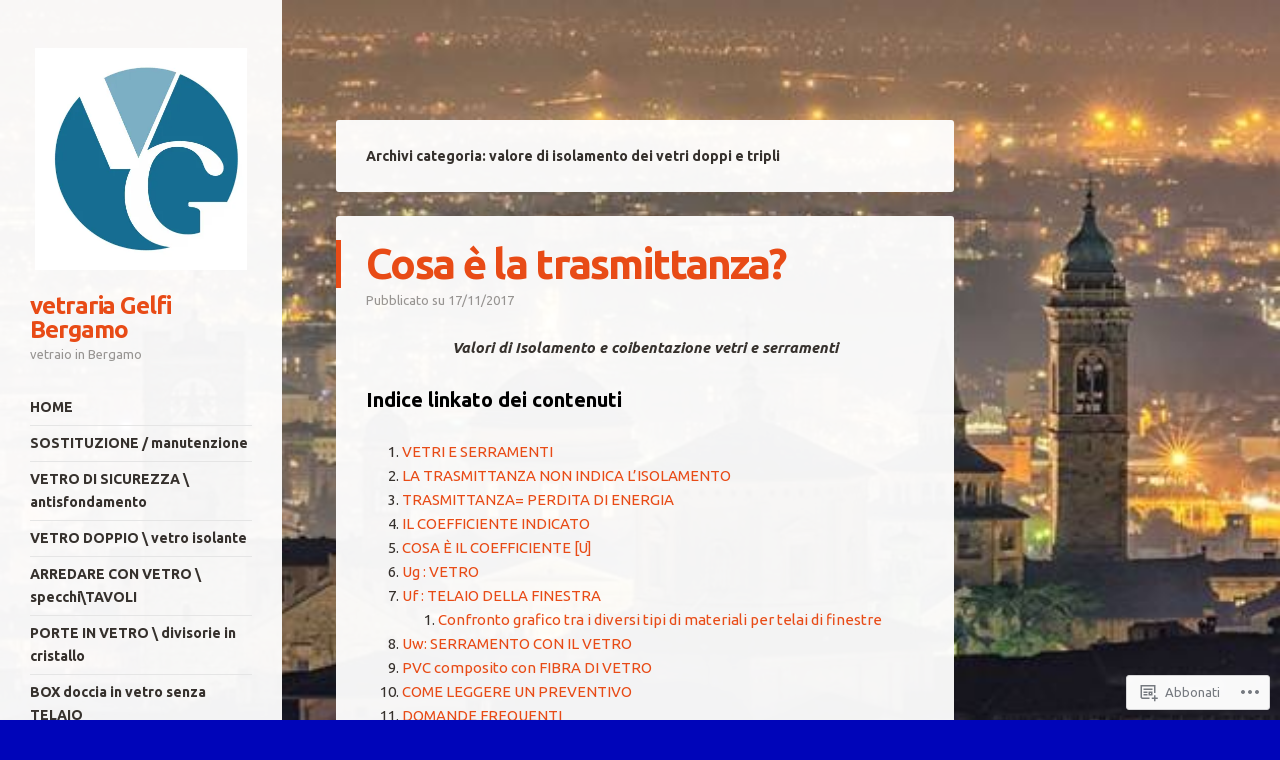

--- FILE ---
content_type: text/html; charset=UTF-8
request_url: https://vetrariagelfibergamo.com/category/vetro-doppio-isolante/valore-di-isolamento-dei-vetri-doppi-e-tripli/
body_size: 32620
content:
<!DOCTYPE html>
<html lang="it-IT">
<head>
<meta charset="UTF-8" />
<meta name="viewport" content="width=device-width" />
<link rel="profile" href="http://gmpg.org/xfn/11" />
<link rel="pingback" href="https://vetrariagelfibergamo.com/xmlrpc.php" />
<!--[if lt IE 9]>
<script src="https://s0.wp.com/wp-content/themes/pub/confit/js/html5.js?m=1347473624i" type="text/javascript"></script>
<![endif]-->

<title>valore di isolamento dei vetri doppi e tripli &#8211; vetraria Gelfi Bergamo</title>
<script type="text/javascript">
  WebFontConfig = {"google":{"families":["Ubuntu:r,i,b,bi:latin,latin-ext","Ubuntu:b:latin,latin-ext"]},"api_url":"https:\/\/fonts-api.wp.com\/css"};
  (function() {
    var wf = document.createElement('script');
    wf.src = '/wp-content/plugins/custom-fonts/js/webfont.js';
    wf.type = 'text/javascript';
    wf.async = 'true';
    var s = document.getElementsByTagName('script')[0];
    s.parentNode.insertBefore(wf, s);
	})();
</script><style id="jetpack-custom-fonts-css">.wf-active .site-title{font-family:"Ubuntu",sans-serif;font-weight:700;font-style:normal}.wf-active body, .wf-active button, .wf-active input, .wf-active select, .wf-active textarea{font-family:"Ubuntu",sans-serif}.wf-active .page-template-page-menu-php .menu-items .entry-title{font-family:"Ubuntu",sans-serif}.wf-active #respond h3#reply-title{font-family:"Ubuntu",sans-serif}.wf-active #wrapper #content div.sharedaddy h3, .wf-active #wrapper #main div.sharedaddy h3, .wf-active #wrapper #primary div.sharedaddy h3, .wf-active #wrapper div.sharedaddy h3 #wrapper div.sharedaddy h3{font-family:"Ubuntu",sans-serif}.wf-active .main-navigation{font-style:normal;font-weight:700}.wf-active .main-navigation a{font-family:"Ubuntu",sans-serif;font-weight:700;font-style:normal}.wf-active .main-small-navigation a{font-family:"Ubuntu",sans-serif;font-weight:700;font-style:normal}.wf-active .entry-title{font-family:"Ubuntu",sans-serif;font-weight:700;font-style:normal}.wf-active .comment-content h1, .wf-active .comment-content h2, .wf-active .comment-content h3, .wf-active .comment-content h4, .wf-active .comment-content h5, .wf-active .comment-content h6, .wf-active .entry-content h1, .wf-active .entry-content h2, .wf-active .entry-content h3, .wf-active .entry-content h4, .wf-active .entry-content h5, .wf-active .entry-content h6{font-family:"Ubuntu",sans-serif;font-weight:700;font-style:normal}.wf-active .comment-content h1, .wf-active .entry-content h1{font-style:normal;font-weight:700}.wf-active .comment-content h2, .wf-active .entry-content h2{font-style:normal;font-weight:700}.wf-active .comment-content h3, .wf-active .entry-content h3{font-style:normal;font-weight:700}.wf-active .comment-content h4, .wf-active .entry-content h4{font-style:normal;font-weight:700}.wf-active .comment-content h5, .wf-active .entry-content h5{font-style:normal;font-weight:700}.wf-active .comment-content h6, .wf-active .entry-content h6{font-style:normal;font-weight:700}.wf-active .page-template-page-menu-php .menu-group-title{font-family:"Ubuntu",sans-serif;font-weight:700;font-style:normal}.wf-active .widget-title{font-family:"Ubuntu",sans-serif;font-weight:700;font-style:normal}</style>
<meta name='robots' content='max-image-preview:large' />

<!-- Async WordPress.com Remote Login -->
<script id="wpcom_remote_login_js">
var wpcom_remote_login_extra_auth = '';
function wpcom_remote_login_remove_dom_node_id( element_id ) {
	var dom_node = document.getElementById( element_id );
	if ( dom_node ) { dom_node.parentNode.removeChild( dom_node ); }
}
function wpcom_remote_login_remove_dom_node_classes( class_name ) {
	var dom_nodes = document.querySelectorAll( '.' + class_name );
	for ( var i = 0; i < dom_nodes.length; i++ ) {
		dom_nodes[ i ].parentNode.removeChild( dom_nodes[ i ] );
	}
}
function wpcom_remote_login_final_cleanup() {
	wpcom_remote_login_remove_dom_node_classes( "wpcom_remote_login_msg" );
	wpcom_remote_login_remove_dom_node_id( "wpcom_remote_login_key" );
	wpcom_remote_login_remove_dom_node_id( "wpcom_remote_login_validate" );
	wpcom_remote_login_remove_dom_node_id( "wpcom_remote_login_js" );
	wpcom_remote_login_remove_dom_node_id( "wpcom_request_access_iframe" );
	wpcom_remote_login_remove_dom_node_id( "wpcom_request_access_styles" );
}

// Watch for messages back from the remote login
window.addEventListener( "message", function( e ) {
	if ( e.origin === "https://r-login.wordpress.com" ) {
		var data = {};
		try {
			data = JSON.parse( e.data );
		} catch( e ) {
			wpcom_remote_login_final_cleanup();
			return;
		}

		if ( data.msg === 'LOGIN' ) {
			// Clean up the login check iframe
			wpcom_remote_login_remove_dom_node_id( "wpcom_remote_login_key" );

			var id_regex = new RegExp( /^[0-9]+$/ );
			var token_regex = new RegExp( /^.*|.*|.*$/ );
			if (
				token_regex.test( data.token )
				&& id_regex.test( data.wpcomid )
			) {
				// We have everything we need to ask for a login
				var script = document.createElement( "script" );
				script.setAttribute( "id", "wpcom_remote_login_validate" );
				script.src = '/remote-login.php?wpcom_remote_login=validate'
					+ '&wpcomid=' + data.wpcomid
					+ '&token=' + encodeURIComponent( data.token )
					+ '&host=' + window.location.protocol
					+ '//' + window.location.hostname
					+ '&postid=9457'
					+ '&is_singular=';
				document.body.appendChild( script );
			}

			return;
		}

		// Safari ITP, not logged in, so redirect
		if ( data.msg === 'LOGIN-REDIRECT' ) {
			window.location = 'https://wordpress.com/log-in?redirect_to=' + window.location.href;
			return;
		}

		// Safari ITP, storage access failed, remove the request
		if ( data.msg === 'LOGIN-REMOVE' ) {
			var css_zap = 'html { -webkit-transition: margin-top 1s; transition: margin-top 1s; } /* 9001 */ html { margin-top: 0 !important; } * html body { margin-top: 0 !important; } @media screen and ( max-width: 782px ) { html { margin-top: 0 !important; } * html body { margin-top: 0 !important; } }';
			var style_zap = document.createElement( 'style' );
			style_zap.type = 'text/css';
			style_zap.appendChild( document.createTextNode( css_zap ) );
			document.body.appendChild( style_zap );

			var e = document.getElementById( 'wpcom_request_access_iframe' );
			e.parentNode.removeChild( e );

			document.cookie = 'wordpress_com_login_access=denied; path=/; max-age=31536000';

			return;
		}

		// Safari ITP
		if ( data.msg === 'REQUEST_ACCESS' ) {
			console.log( 'request access: safari' );

			// Check ITP iframe enable/disable knob
			if ( wpcom_remote_login_extra_auth !== 'safari_itp_iframe' ) {
				return;
			}

			// If we are in a "private window" there is no ITP.
			var private_window = false;
			try {
				var opendb = window.openDatabase( null, null, null, null );
			} catch( e ) {
				private_window = true;
			}

			if ( private_window ) {
				console.log( 'private window' );
				return;
			}

			var iframe = document.createElement( 'iframe' );
			iframe.id = 'wpcom_request_access_iframe';
			iframe.setAttribute( 'scrolling', 'no' );
			iframe.setAttribute( 'sandbox', 'allow-storage-access-by-user-activation allow-scripts allow-same-origin allow-top-navigation-by-user-activation' );
			iframe.src = 'https://r-login.wordpress.com/remote-login.php?wpcom_remote_login=request_access&origin=' + encodeURIComponent( data.origin ) + '&wpcomid=' + encodeURIComponent( data.wpcomid );

			var css = 'html { -webkit-transition: margin-top 1s; transition: margin-top 1s; } /* 9001 */ html { margin-top: 46px !important; } * html body { margin-top: 46px !important; } @media screen and ( max-width: 660px ) { html { margin-top: 71px !important; } * html body { margin-top: 71px !important; } #wpcom_request_access_iframe { display: block; height: 71px !important; } } #wpcom_request_access_iframe { border: 0px; height: 46px; position: fixed; top: 0; left: 0; width: 100%; min-width: 100%; z-index: 99999; background: #23282d; } ';

			var style = document.createElement( 'style' );
			style.type = 'text/css';
			style.id = 'wpcom_request_access_styles';
			style.appendChild( document.createTextNode( css ) );
			document.body.appendChild( style );

			document.body.appendChild( iframe );
		}

		if ( data.msg === 'DONE' ) {
			wpcom_remote_login_final_cleanup();
		}
	}
}, false );

// Inject the remote login iframe after the page has had a chance to load
// more critical resources
window.addEventListener( "DOMContentLoaded", function( e ) {
	var iframe = document.createElement( "iframe" );
	iframe.style.display = "none";
	iframe.setAttribute( "scrolling", "no" );
	iframe.setAttribute( "id", "wpcom_remote_login_key" );
	iframe.src = "https://r-login.wordpress.com/remote-login.php"
		+ "?wpcom_remote_login=key"
		+ "&origin=aHR0cHM6Ly92ZXRyYXJpYWdlbGZpYmVyZ2Ftby5jb20%3D"
		+ "&wpcomid=109369660"
		+ "&time=" + Math.floor( Date.now() / 1000 );
	document.body.appendChild( iframe );
}, false );
</script>
<link rel='dns-prefetch' href='//s0.wp.com' />
<link rel="alternate" type="application/rss+xml" title="vetraria Gelfi Bergamo &raquo; Feed" href="https://vetrariagelfibergamo.com/feed/" />
<link rel="alternate" type="application/rss+xml" title="vetraria Gelfi Bergamo &raquo; Feed dei commenti" href="https://vetrariagelfibergamo.com/comments/feed/" />
<link rel="alternate" type="application/rss+xml" title="vetraria Gelfi Bergamo &raquo; valore di isolamento dei vetri doppi e tripli Feed della categoria" href="https://vetrariagelfibergamo.com/category/vetro-doppio-isolante/valore-di-isolamento-dei-vetri-doppi-e-tripli/feed/" />
	<script type="text/javascript">
		/* <![CDATA[ */
		function addLoadEvent(func) {
			var oldonload = window.onload;
			if (typeof window.onload != 'function') {
				window.onload = func;
			} else {
				window.onload = function () {
					oldonload();
					func();
				}
			}
		}
		/* ]]> */
	</script>
	<style id='wp-emoji-styles-inline-css'>

	img.wp-smiley, img.emoji {
		display: inline !important;
		border: none !important;
		box-shadow: none !important;
		height: 1em !important;
		width: 1em !important;
		margin: 0 0.07em !important;
		vertical-align: -0.1em !important;
		background: none !important;
		padding: 0 !important;
	}
/*# sourceURL=wp-emoji-styles-inline-css */
</style>
<link crossorigin='anonymous' rel='stylesheet' id='all-css-2-1' href='/wp-content/plugins/gutenberg-core/v22.2.0/build/styles/block-library/style.css?m=1764855221i&cssminify=yes' type='text/css' media='all' />
<style id='wp-block-library-inline-css'>
.has-text-align-justify {
	text-align:justify;
}
.has-text-align-justify{text-align:justify;}

/*# sourceURL=wp-block-library-inline-css */
</style><style id='wp-block-buttons-inline-css'>
.wp-block-buttons{box-sizing:border-box}.wp-block-buttons.is-vertical{flex-direction:column}.wp-block-buttons.is-vertical>.wp-block-button:last-child{margin-bottom:0}.wp-block-buttons>.wp-block-button{display:inline-block;margin:0}.wp-block-buttons.is-content-justification-left{justify-content:flex-start}.wp-block-buttons.is-content-justification-left.is-vertical{align-items:flex-start}.wp-block-buttons.is-content-justification-center{justify-content:center}.wp-block-buttons.is-content-justification-center.is-vertical{align-items:center}.wp-block-buttons.is-content-justification-right{justify-content:flex-end}.wp-block-buttons.is-content-justification-right.is-vertical{align-items:flex-end}.wp-block-buttons.is-content-justification-space-between{justify-content:space-between}.wp-block-buttons.aligncenter{text-align:center}.wp-block-buttons:not(.is-content-justification-space-between,.is-content-justification-right,.is-content-justification-left,.is-content-justification-center) .wp-block-button.aligncenter{margin-left:auto;margin-right:auto;width:100%}.wp-block-buttons[style*=text-decoration] .wp-block-button,.wp-block-buttons[style*=text-decoration] .wp-block-button__link{text-decoration:inherit}.wp-block-buttons.has-custom-font-size .wp-block-button__link{font-size:inherit}.wp-block-buttons .wp-block-button__link{width:100%}.wp-block-button.aligncenter{text-align:center}
/*# sourceURL=/wp-content/plugins/gutenberg-core/v22.2.0/build/styles/block-library/buttons/style.css */
</style>
<style id='wp-block-paragraph-inline-css'>
.is-small-text{font-size:.875em}.is-regular-text{font-size:1em}.is-large-text{font-size:2.25em}.is-larger-text{font-size:3em}.has-drop-cap:not(:focus):first-letter{float:left;font-size:8.4em;font-style:normal;font-weight:100;line-height:.68;margin:.05em .1em 0 0;text-transform:uppercase}body.rtl .has-drop-cap:not(:focus):first-letter{float:none;margin-left:.1em}p.has-drop-cap.has-background{overflow:hidden}:root :where(p.has-background){padding:1.25em 2.375em}:where(p.has-text-color:not(.has-link-color)) a{color:inherit}p.has-text-align-left[style*="writing-mode:vertical-lr"],p.has-text-align-right[style*="writing-mode:vertical-rl"]{rotate:180deg}
/*# sourceURL=/wp-content/plugins/gutenberg-core/v22.2.0/build/styles/block-library/paragraph/style.css */
</style>
<style id='wp-block-quote-inline-css'>
.wp-block-quote{box-sizing:border-box;overflow-wrap:break-word}.wp-block-quote.is-large:where(:not(.is-style-plain)),.wp-block-quote.is-style-large:where(:not(.is-style-plain)){margin-bottom:1em;padding:0 1em}.wp-block-quote.is-large:where(:not(.is-style-plain)) p,.wp-block-quote.is-style-large:where(:not(.is-style-plain)) p{font-size:1.5em;font-style:italic;line-height:1.6}.wp-block-quote.is-large:where(:not(.is-style-plain)) cite,.wp-block-quote.is-large:where(:not(.is-style-plain)) footer,.wp-block-quote.is-style-large:where(:not(.is-style-plain)) cite,.wp-block-quote.is-style-large:where(:not(.is-style-plain)) footer{font-size:1.125em;text-align:right}.wp-block-quote>cite{display:block}
/*# sourceURL=/wp-content/plugins/gutenberg-core/v22.2.0/build/styles/block-library/quote/style.css */
</style>
<style id='wp-block-separator-inline-css'>
@charset "UTF-8";.wp-block-separator{border:none;border-top:2px solid}:root :where(.wp-block-separator.is-style-dots){height:auto;line-height:1;text-align:center}:root :where(.wp-block-separator.is-style-dots):before{color:currentColor;content:"···";font-family:serif;font-size:1.5em;letter-spacing:2em;padding-left:2em}.wp-block-separator.is-style-dots{background:none!important;border:none!important}
/*# sourceURL=/wp-content/plugins/gutenberg-core/v22.2.0/build/styles/block-library/separator/style.css */
</style>
<style id='wp-block-button-inline-css'>
.wp-block-button__link{align-content:center;box-sizing:border-box;cursor:pointer;display:inline-block;height:100%;text-align:center;word-break:break-word}.wp-block-button__link.aligncenter{text-align:center}.wp-block-button__link.alignright{text-align:right}:where(.wp-block-button__link){border-radius:9999px;box-shadow:none;padding:calc(.667em + 2px) calc(1.333em + 2px);text-decoration:none}.wp-block-button[style*=text-decoration] .wp-block-button__link{text-decoration:inherit}.wp-block-buttons>.wp-block-button.has-custom-width{max-width:none}.wp-block-buttons>.wp-block-button.has-custom-width .wp-block-button__link{width:100%}.wp-block-buttons>.wp-block-button.has-custom-font-size .wp-block-button__link{font-size:inherit}.wp-block-buttons>.wp-block-button.wp-block-button__width-25{width:calc(25% - var(--wp--style--block-gap, .5em)*.75)}.wp-block-buttons>.wp-block-button.wp-block-button__width-50{width:calc(50% - var(--wp--style--block-gap, .5em)*.5)}.wp-block-buttons>.wp-block-button.wp-block-button__width-75{width:calc(75% - var(--wp--style--block-gap, .5em)*.25)}.wp-block-buttons>.wp-block-button.wp-block-button__width-100{flex-basis:100%;width:100%}.wp-block-buttons.is-vertical>.wp-block-button.wp-block-button__width-25{width:25%}.wp-block-buttons.is-vertical>.wp-block-button.wp-block-button__width-50{width:50%}.wp-block-buttons.is-vertical>.wp-block-button.wp-block-button__width-75{width:75%}.wp-block-button.is-style-squared,.wp-block-button__link.wp-block-button.is-style-squared{border-radius:0}.wp-block-button.no-border-radius,.wp-block-button__link.no-border-radius{border-radius:0!important}:root :where(.wp-block-button .wp-block-button__link.is-style-outline),:root :where(.wp-block-button.is-style-outline>.wp-block-button__link){border:2px solid;padding:.667em 1.333em}:root :where(.wp-block-button .wp-block-button__link.is-style-outline:not(.has-text-color)),:root :where(.wp-block-button.is-style-outline>.wp-block-button__link:not(.has-text-color)){color:currentColor}:root :where(.wp-block-button .wp-block-button__link.is-style-outline:not(.has-background)),:root :where(.wp-block-button.is-style-outline>.wp-block-button__link:not(.has-background)){background-color:initial;background-image:none}
/*# sourceURL=/wp-content/plugins/gutenberg-core/v22.2.0/build/styles/block-library/button/style.css */
</style>
<style id='wp-block-heading-inline-css'>
h1:where(.wp-block-heading).has-background,h2:where(.wp-block-heading).has-background,h3:where(.wp-block-heading).has-background,h4:where(.wp-block-heading).has-background,h5:where(.wp-block-heading).has-background,h6:where(.wp-block-heading).has-background{padding:1.25em 2.375em}h1.has-text-align-left[style*=writing-mode]:where([style*=vertical-lr]),h1.has-text-align-right[style*=writing-mode]:where([style*=vertical-rl]),h2.has-text-align-left[style*=writing-mode]:where([style*=vertical-lr]),h2.has-text-align-right[style*=writing-mode]:where([style*=vertical-rl]),h3.has-text-align-left[style*=writing-mode]:where([style*=vertical-lr]),h3.has-text-align-right[style*=writing-mode]:where([style*=vertical-rl]),h4.has-text-align-left[style*=writing-mode]:where([style*=vertical-lr]),h4.has-text-align-right[style*=writing-mode]:where([style*=vertical-rl]),h5.has-text-align-left[style*=writing-mode]:where([style*=vertical-lr]),h5.has-text-align-right[style*=writing-mode]:where([style*=vertical-rl]),h6.has-text-align-left[style*=writing-mode]:where([style*=vertical-lr]),h6.has-text-align-right[style*=writing-mode]:where([style*=vertical-rl]){rotate:180deg}
/*# sourceURL=/wp-content/plugins/gutenberg-core/v22.2.0/build/styles/block-library/heading/style.css */
</style>
<style id='wp-block-image-inline-css'>
.wp-block-image>a,.wp-block-image>figure>a{display:inline-block}.wp-block-image img{box-sizing:border-box;height:auto;max-width:100%;vertical-align:bottom}@media not (prefers-reduced-motion){.wp-block-image img.hide{visibility:hidden}.wp-block-image img.show{animation:show-content-image .4s}}.wp-block-image[style*=border-radius] img,.wp-block-image[style*=border-radius]>a{border-radius:inherit}.wp-block-image.has-custom-border img{box-sizing:border-box}.wp-block-image.aligncenter{text-align:center}.wp-block-image.alignfull>a,.wp-block-image.alignwide>a{width:100%}.wp-block-image.alignfull img,.wp-block-image.alignwide img{height:auto;width:100%}.wp-block-image .aligncenter,.wp-block-image .alignleft,.wp-block-image .alignright,.wp-block-image.aligncenter,.wp-block-image.alignleft,.wp-block-image.alignright{display:table}.wp-block-image .aligncenter>figcaption,.wp-block-image .alignleft>figcaption,.wp-block-image .alignright>figcaption,.wp-block-image.aligncenter>figcaption,.wp-block-image.alignleft>figcaption,.wp-block-image.alignright>figcaption{caption-side:bottom;display:table-caption}.wp-block-image .alignleft{float:left;margin:.5em 1em .5em 0}.wp-block-image .alignright{float:right;margin:.5em 0 .5em 1em}.wp-block-image .aligncenter{margin-left:auto;margin-right:auto}.wp-block-image :where(figcaption){margin-bottom:1em;margin-top:.5em}.wp-block-image.is-style-circle-mask img{border-radius:9999px}@supports ((-webkit-mask-image:none) or (mask-image:none)) or (-webkit-mask-image:none){.wp-block-image.is-style-circle-mask img{border-radius:0;-webkit-mask-image:url('data:image/svg+xml;utf8,<svg viewBox="0 0 100 100" xmlns="http://www.w3.org/2000/svg"><circle cx="50" cy="50" r="50"/></svg>');mask-image:url('data:image/svg+xml;utf8,<svg viewBox="0 0 100 100" xmlns="http://www.w3.org/2000/svg"><circle cx="50" cy="50" r="50"/></svg>');mask-mode:alpha;-webkit-mask-position:center;mask-position:center;-webkit-mask-repeat:no-repeat;mask-repeat:no-repeat;-webkit-mask-size:contain;mask-size:contain}}:root :where(.wp-block-image.is-style-rounded img,.wp-block-image .is-style-rounded img){border-radius:9999px}.wp-block-image figure{margin:0}.wp-lightbox-container{display:flex;flex-direction:column;position:relative}.wp-lightbox-container img{cursor:zoom-in}.wp-lightbox-container img:hover+button{opacity:1}.wp-lightbox-container button{align-items:center;backdrop-filter:blur(16px) saturate(180%);background-color:#5a5a5a40;border:none;border-radius:4px;cursor:zoom-in;display:flex;height:20px;justify-content:center;opacity:0;padding:0;position:absolute;right:16px;text-align:center;top:16px;width:20px;z-index:100}@media not (prefers-reduced-motion){.wp-lightbox-container button{transition:opacity .2s ease}}.wp-lightbox-container button:focus-visible{outline:3px auto #5a5a5a40;outline:3px auto -webkit-focus-ring-color;outline-offset:3px}.wp-lightbox-container button:hover{cursor:pointer;opacity:1}.wp-lightbox-container button:focus{opacity:1}.wp-lightbox-container button:focus,.wp-lightbox-container button:hover,.wp-lightbox-container button:not(:hover):not(:active):not(.has-background){background-color:#5a5a5a40;border:none}.wp-lightbox-overlay{box-sizing:border-box;cursor:zoom-out;height:100vh;left:0;overflow:hidden;position:fixed;top:0;visibility:hidden;width:100%;z-index:100000}.wp-lightbox-overlay .close-button{align-items:center;cursor:pointer;display:flex;justify-content:center;min-height:40px;min-width:40px;padding:0;position:absolute;right:calc(env(safe-area-inset-right) + 16px);top:calc(env(safe-area-inset-top) + 16px);z-index:5000000}.wp-lightbox-overlay .close-button:focus,.wp-lightbox-overlay .close-button:hover,.wp-lightbox-overlay .close-button:not(:hover):not(:active):not(.has-background){background:none;border:none}.wp-lightbox-overlay .lightbox-image-container{height:var(--wp--lightbox-container-height);left:50%;overflow:hidden;position:absolute;top:50%;transform:translate(-50%,-50%);transform-origin:top left;width:var(--wp--lightbox-container-width);z-index:9999999999}.wp-lightbox-overlay .wp-block-image{align-items:center;box-sizing:border-box;display:flex;height:100%;justify-content:center;margin:0;position:relative;transform-origin:0 0;width:100%;z-index:3000000}.wp-lightbox-overlay .wp-block-image img{height:var(--wp--lightbox-image-height);min-height:var(--wp--lightbox-image-height);min-width:var(--wp--lightbox-image-width);width:var(--wp--lightbox-image-width)}.wp-lightbox-overlay .wp-block-image figcaption{display:none}.wp-lightbox-overlay button{background:none;border:none}.wp-lightbox-overlay .scrim{background-color:#fff;height:100%;opacity:.9;position:absolute;width:100%;z-index:2000000}.wp-lightbox-overlay.active{visibility:visible}@media not (prefers-reduced-motion){.wp-lightbox-overlay.active{animation:turn-on-visibility .25s both}.wp-lightbox-overlay.active img{animation:turn-on-visibility .35s both}.wp-lightbox-overlay.show-closing-animation:not(.active){animation:turn-off-visibility .35s both}.wp-lightbox-overlay.show-closing-animation:not(.active) img{animation:turn-off-visibility .25s both}.wp-lightbox-overlay.zoom.active{animation:none;opacity:1;visibility:visible}.wp-lightbox-overlay.zoom.active .lightbox-image-container{animation:lightbox-zoom-in .4s}.wp-lightbox-overlay.zoom.active .lightbox-image-container img{animation:none}.wp-lightbox-overlay.zoom.active .scrim{animation:turn-on-visibility .4s forwards}.wp-lightbox-overlay.zoom.show-closing-animation:not(.active){animation:none}.wp-lightbox-overlay.zoom.show-closing-animation:not(.active) .lightbox-image-container{animation:lightbox-zoom-out .4s}.wp-lightbox-overlay.zoom.show-closing-animation:not(.active) .lightbox-image-container img{animation:none}.wp-lightbox-overlay.zoom.show-closing-animation:not(.active) .scrim{animation:turn-off-visibility .4s forwards}}@keyframes show-content-image{0%{visibility:hidden}99%{visibility:hidden}to{visibility:visible}}@keyframes turn-on-visibility{0%{opacity:0}to{opacity:1}}@keyframes turn-off-visibility{0%{opacity:1;visibility:visible}99%{opacity:0;visibility:visible}to{opacity:0;visibility:hidden}}@keyframes lightbox-zoom-in{0%{transform:translate(calc((-100vw + var(--wp--lightbox-scrollbar-width))/2 + var(--wp--lightbox-initial-left-position)),calc(-50vh + var(--wp--lightbox-initial-top-position))) scale(var(--wp--lightbox-scale))}to{transform:translate(-50%,-50%) scale(1)}}@keyframes lightbox-zoom-out{0%{transform:translate(-50%,-50%) scale(1);visibility:visible}99%{visibility:visible}to{transform:translate(calc((-100vw + var(--wp--lightbox-scrollbar-width))/2 + var(--wp--lightbox-initial-left-position)),calc(-50vh + var(--wp--lightbox-initial-top-position))) scale(var(--wp--lightbox-scale));visibility:hidden}}
/*# sourceURL=/wp-content/plugins/gutenberg-core/v22.2.0/build/styles/block-library/image/style.css */
</style>
<style id='wp-block-list-inline-css'>
ol,ul{box-sizing:border-box}:root :where(.wp-block-list.has-background){padding:1.25em 2.375em}
/*# sourceURL=/wp-content/plugins/gutenberg-core/v22.2.0/build/styles/block-library/list/style.css */
</style>
<style id='wp-block-media-text-inline-css'>
.wp-block-media-text{box-sizing:border-box;direction:ltr;display:grid;grid-template-columns:50% 1fr;grid-template-rows:auto}.wp-block-media-text.has-media-on-the-right{grid-template-columns:1fr 50%}.wp-block-media-text.is-vertically-aligned-top>.wp-block-media-text__content,.wp-block-media-text.is-vertically-aligned-top>.wp-block-media-text__media{align-self:start}.wp-block-media-text.is-vertically-aligned-center>.wp-block-media-text__content,.wp-block-media-text.is-vertically-aligned-center>.wp-block-media-text__media,.wp-block-media-text>.wp-block-media-text__content,.wp-block-media-text>.wp-block-media-text__media{align-self:center}.wp-block-media-text.is-vertically-aligned-bottom>.wp-block-media-text__content,.wp-block-media-text.is-vertically-aligned-bottom>.wp-block-media-text__media{align-self:end}.wp-block-media-text>.wp-block-media-text__media{grid-column:1;grid-row:1;margin:0}.wp-block-media-text>.wp-block-media-text__content{direction:ltr;grid-column:2;grid-row:1;padding:0 8%;word-break:break-word}.wp-block-media-text.has-media-on-the-right>.wp-block-media-text__media{grid-column:2;grid-row:1}.wp-block-media-text.has-media-on-the-right>.wp-block-media-text__content{grid-column:1;grid-row:1}.wp-block-media-text__media a{display:block}.wp-block-media-text__media img,.wp-block-media-text__media video{height:auto;max-width:unset;vertical-align:middle;width:100%}.wp-block-media-text.is-image-fill>.wp-block-media-text__media{background-size:cover;height:100%;min-height:250px}.wp-block-media-text.is-image-fill>.wp-block-media-text__media>a{display:block;height:100%}.wp-block-media-text.is-image-fill>.wp-block-media-text__media img{clip:rect(0,0,0,0);border:0;height:1px;margin:-1px;overflow:hidden;padding:0;position:absolute;width:1px}.wp-block-media-text.is-image-fill-element>.wp-block-media-text__media{height:100%;min-height:250px}.wp-block-media-text.is-image-fill-element>.wp-block-media-text__media>a{display:block;height:100%}.wp-block-media-text.is-image-fill-element>.wp-block-media-text__media img{height:100%;object-fit:cover;width:100%}@media (max-width:600px){.wp-block-media-text.is-stacked-on-mobile{grid-template-columns:100%!important}.wp-block-media-text.is-stacked-on-mobile>.wp-block-media-text__media{grid-column:1;grid-row:1}.wp-block-media-text.is-stacked-on-mobile>.wp-block-media-text__content{grid-column:1;grid-row:2}}
/*# sourceURL=/wp-content/plugins/gutenberg-core/v22.2.0/build/styles/block-library/media-text/style.css */
</style>
<style id='wp-block-table-of-contents-inline-css'>
:root :where(.wp-block-table-of-contents){box-sizing:border-box}
/*# sourceURL=/wp-content/plugins/gutenberg-core/v22.2.0/build/styles/block-library/table-of-contents/style.css */
</style>
<style id='global-styles-inline-css'>
:root{--wp--preset--aspect-ratio--square: 1;--wp--preset--aspect-ratio--4-3: 4/3;--wp--preset--aspect-ratio--3-4: 3/4;--wp--preset--aspect-ratio--3-2: 3/2;--wp--preset--aspect-ratio--2-3: 2/3;--wp--preset--aspect-ratio--16-9: 16/9;--wp--preset--aspect-ratio--9-16: 9/16;--wp--preset--color--black: #000000;--wp--preset--color--cyan-bluish-gray: #abb8c3;--wp--preset--color--white: #ffffff;--wp--preset--color--pale-pink: #f78da7;--wp--preset--color--vivid-red: #cf2e2e;--wp--preset--color--luminous-vivid-orange: #ff6900;--wp--preset--color--luminous-vivid-amber: #fcb900;--wp--preset--color--light-green-cyan: #7bdcb5;--wp--preset--color--vivid-green-cyan: #00d084;--wp--preset--color--pale-cyan-blue: #8ed1fc;--wp--preset--color--vivid-cyan-blue: #0693e3;--wp--preset--color--vivid-purple: #9b51e0;--wp--preset--gradient--vivid-cyan-blue-to-vivid-purple: linear-gradient(135deg,rgb(6,147,227) 0%,rgb(155,81,224) 100%);--wp--preset--gradient--light-green-cyan-to-vivid-green-cyan: linear-gradient(135deg,rgb(122,220,180) 0%,rgb(0,208,130) 100%);--wp--preset--gradient--luminous-vivid-amber-to-luminous-vivid-orange: linear-gradient(135deg,rgb(252,185,0) 0%,rgb(255,105,0) 100%);--wp--preset--gradient--luminous-vivid-orange-to-vivid-red: linear-gradient(135deg,rgb(255,105,0) 0%,rgb(207,46,46) 100%);--wp--preset--gradient--very-light-gray-to-cyan-bluish-gray: linear-gradient(135deg,rgb(238,238,238) 0%,rgb(169,184,195) 100%);--wp--preset--gradient--cool-to-warm-spectrum: linear-gradient(135deg,rgb(74,234,220) 0%,rgb(151,120,209) 20%,rgb(207,42,186) 40%,rgb(238,44,130) 60%,rgb(251,105,98) 80%,rgb(254,248,76) 100%);--wp--preset--gradient--blush-light-purple: linear-gradient(135deg,rgb(255,206,236) 0%,rgb(152,150,240) 100%);--wp--preset--gradient--blush-bordeaux: linear-gradient(135deg,rgb(254,205,165) 0%,rgb(254,45,45) 50%,rgb(107,0,62) 100%);--wp--preset--gradient--luminous-dusk: linear-gradient(135deg,rgb(255,203,112) 0%,rgb(199,81,192) 50%,rgb(65,88,208) 100%);--wp--preset--gradient--pale-ocean: linear-gradient(135deg,rgb(255,245,203) 0%,rgb(182,227,212) 50%,rgb(51,167,181) 100%);--wp--preset--gradient--electric-grass: linear-gradient(135deg,rgb(202,248,128) 0%,rgb(113,206,126) 100%);--wp--preset--gradient--midnight: linear-gradient(135deg,rgb(2,3,129) 0%,rgb(40,116,252) 100%);--wp--preset--font-size--small: 13px;--wp--preset--font-size--medium: 20px;--wp--preset--font-size--large: 36px;--wp--preset--font-size--x-large: 42px;--wp--preset--font-family--albert-sans: 'Albert Sans', sans-serif;--wp--preset--font-family--alegreya: Alegreya, serif;--wp--preset--font-family--arvo: Arvo, serif;--wp--preset--font-family--bodoni-moda: 'Bodoni Moda', serif;--wp--preset--font-family--bricolage-grotesque: 'Bricolage Grotesque', sans-serif;--wp--preset--font-family--cabin: Cabin, sans-serif;--wp--preset--font-family--chivo: Chivo, sans-serif;--wp--preset--font-family--commissioner: Commissioner, sans-serif;--wp--preset--font-family--cormorant: Cormorant, serif;--wp--preset--font-family--courier-prime: 'Courier Prime', monospace;--wp--preset--font-family--crimson-pro: 'Crimson Pro', serif;--wp--preset--font-family--dm-mono: 'DM Mono', monospace;--wp--preset--font-family--dm-sans: 'DM Sans', sans-serif;--wp--preset--font-family--dm-serif-display: 'DM Serif Display', serif;--wp--preset--font-family--domine: Domine, serif;--wp--preset--font-family--eb-garamond: 'EB Garamond', serif;--wp--preset--font-family--epilogue: Epilogue, sans-serif;--wp--preset--font-family--fahkwang: Fahkwang, sans-serif;--wp--preset--font-family--figtree: Figtree, sans-serif;--wp--preset--font-family--fira-sans: 'Fira Sans', sans-serif;--wp--preset--font-family--fjalla-one: 'Fjalla One', sans-serif;--wp--preset--font-family--fraunces: Fraunces, serif;--wp--preset--font-family--gabarito: Gabarito, system-ui;--wp--preset--font-family--ibm-plex-mono: 'IBM Plex Mono', monospace;--wp--preset--font-family--ibm-plex-sans: 'IBM Plex Sans', sans-serif;--wp--preset--font-family--ibarra-real-nova: 'Ibarra Real Nova', serif;--wp--preset--font-family--instrument-serif: 'Instrument Serif', serif;--wp--preset--font-family--inter: Inter, sans-serif;--wp--preset--font-family--josefin-sans: 'Josefin Sans', sans-serif;--wp--preset--font-family--jost: Jost, sans-serif;--wp--preset--font-family--libre-baskerville: 'Libre Baskerville', serif;--wp--preset--font-family--libre-franklin: 'Libre Franklin', sans-serif;--wp--preset--font-family--literata: Literata, serif;--wp--preset--font-family--lora: Lora, serif;--wp--preset--font-family--merriweather: Merriweather, serif;--wp--preset--font-family--montserrat: Montserrat, sans-serif;--wp--preset--font-family--newsreader: Newsreader, serif;--wp--preset--font-family--noto-sans-mono: 'Noto Sans Mono', sans-serif;--wp--preset--font-family--nunito: Nunito, sans-serif;--wp--preset--font-family--open-sans: 'Open Sans', sans-serif;--wp--preset--font-family--overpass: Overpass, sans-serif;--wp--preset--font-family--pt-serif: 'PT Serif', serif;--wp--preset--font-family--petrona: Petrona, serif;--wp--preset--font-family--piazzolla: Piazzolla, serif;--wp--preset--font-family--playfair-display: 'Playfair Display', serif;--wp--preset--font-family--plus-jakarta-sans: 'Plus Jakarta Sans', sans-serif;--wp--preset--font-family--poppins: Poppins, sans-serif;--wp--preset--font-family--raleway: Raleway, sans-serif;--wp--preset--font-family--roboto: Roboto, sans-serif;--wp--preset--font-family--roboto-slab: 'Roboto Slab', serif;--wp--preset--font-family--rubik: Rubik, sans-serif;--wp--preset--font-family--rufina: Rufina, serif;--wp--preset--font-family--sora: Sora, sans-serif;--wp--preset--font-family--source-sans-3: 'Source Sans 3', sans-serif;--wp--preset--font-family--source-serif-4: 'Source Serif 4', serif;--wp--preset--font-family--space-mono: 'Space Mono', monospace;--wp--preset--font-family--syne: Syne, sans-serif;--wp--preset--font-family--texturina: Texturina, serif;--wp--preset--font-family--urbanist: Urbanist, sans-serif;--wp--preset--font-family--work-sans: 'Work Sans', sans-serif;--wp--preset--spacing--20: 0.44rem;--wp--preset--spacing--30: 0.67rem;--wp--preset--spacing--40: 1rem;--wp--preset--spacing--50: 1.5rem;--wp--preset--spacing--60: 2.25rem;--wp--preset--spacing--70: 3.38rem;--wp--preset--spacing--80: 5.06rem;--wp--preset--shadow--natural: 6px 6px 9px rgba(0, 0, 0, 0.2);--wp--preset--shadow--deep: 12px 12px 50px rgba(0, 0, 0, 0.4);--wp--preset--shadow--sharp: 6px 6px 0px rgba(0, 0, 0, 0.2);--wp--preset--shadow--outlined: 6px 6px 0px -3px rgb(255, 255, 255), 6px 6px rgb(0, 0, 0);--wp--preset--shadow--crisp: 6px 6px 0px rgb(0, 0, 0);}:where(.is-layout-flex){gap: 0.5em;}:where(.is-layout-grid){gap: 0.5em;}body .is-layout-flex{display: flex;}.is-layout-flex{flex-wrap: wrap;align-items: center;}.is-layout-flex > :is(*, div){margin: 0;}body .is-layout-grid{display: grid;}.is-layout-grid > :is(*, div){margin: 0;}:where(.wp-block-columns.is-layout-flex){gap: 2em;}:where(.wp-block-columns.is-layout-grid){gap: 2em;}:where(.wp-block-post-template.is-layout-flex){gap: 1.25em;}:where(.wp-block-post-template.is-layout-grid){gap: 1.25em;}.has-black-color{color: var(--wp--preset--color--black) !important;}.has-cyan-bluish-gray-color{color: var(--wp--preset--color--cyan-bluish-gray) !important;}.has-white-color{color: var(--wp--preset--color--white) !important;}.has-pale-pink-color{color: var(--wp--preset--color--pale-pink) !important;}.has-vivid-red-color{color: var(--wp--preset--color--vivid-red) !important;}.has-luminous-vivid-orange-color{color: var(--wp--preset--color--luminous-vivid-orange) !important;}.has-luminous-vivid-amber-color{color: var(--wp--preset--color--luminous-vivid-amber) !important;}.has-light-green-cyan-color{color: var(--wp--preset--color--light-green-cyan) !important;}.has-vivid-green-cyan-color{color: var(--wp--preset--color--vivid-green-cyan) !important;}.has-pale-cyan-blue-color{color: var(--wp--preset--color--pale-cyan-blue) !important;}.has-vivid-cyan-blue-color{color: var(--wp--preset--color--vivid-cyan-blue) !important;}.has-vivid-purple-color{color: var(--wp--preset--color--vivid-purple) !important;}.has-black-background-color{background-color: var(--wp--preset--color--black) !important;}.has-cyan-bluish-gray-background-color{background-color: var(--wp--preset--color--cyan-bluish-gray) !important;}.has-white-background-color{background-color: var(--wp--preset--color--white) !important;}.has-pale-pink-background-color{background-color: var(--wp--preset--color--pale-pink) !important;}.has-vivid-red-background-color{background-color: var(--wp--preset--color--vivid-red) !important;}.has-luminous-vivid-orange-background-color{background-color: var(--wp--preset--color--luminous-vivid-orange) !important;}.has-luminous-vivid-amber-background-color{background-color: var(--wp--preset--color--luminous-vivid-amber) !important;}.has-light-green-cyan-background-color{background-color: var(--wp--preset--color--light-green-cyan) !important;}.has-vivid-green-cyan-background-color{background-color: var(--wp--preset--color--vivid-green-cyan) !important;}.has-pale-cyan-blue-background-color{background-color: var(--wp--preset--color--pale-cyan-blue) !important;}.has-vivid-cyan-blue-background-color{background-color: var(--wp--preset--color--vivid-cyan-blue) !important;}.has-vivid-purple-background-color{background-color: var(--wp--preset--color--vivid-purple) !important;}.has-black-border-color{border-color: var(--wp--preset--color--black) !important;}.has-cyan-bluish-gray-border-color{border-color: var(--wp--preset--color--cyan-bluish-gray) !important;}.has-white-border-color{border-color: var(--wp--preset--color--white) !important;}.has-pale-pink-border-color{border-color: var(--wp--preset--color--pale-pink) !important;}.has-vivid-red-border-color{border-color: var(--wp--preset--color--vivid-red) !important;}.has-luminous-vivid-orange-border-color{border-color: var(--wp--preset--color--luminous-vivid-orange) !important;}.has-luminous-vivid-amber-border-color{border-color: var(--wp--preset--color--luminous-vivid-amber) !important;}.has-light-green-cyan-border-color{border-color: var(--wp--preset--color--light-green-cyan) !important;}.has-vivid-green-cyan-border-color{border-color: var(--wp--preset--color--vivid-green-cyan) !important;}.has-pale-cyan-blue-border-color{border-color: var(--wp--preset--color--pale-cyan-blue) !important;}.has-vivid-cyan-blue-border-color{border-color: var(--wp--preset--color--vivid-cyan-blue) !important;}.has-vivid-purple-border-color{border-color: var(--wp--preset--color--vivid-purple) !important;}.has-vivid-cyan-blue-to-vivid-purple-gradient-background{background: var(--wp--preset--gradient--vivid-cyan-blue-to-vivid-purple) !important;}.has-light-green-cyan-to-vivid-green-cyan-gradient-background{background: var(--wp--preset--gradient--light-green-cyan-to-vivid-green-cyan) !important;}.has-luminous-vivid-amber-to-luminous-vivid-orange-gradient-background{background: var(--wp--preset--gradient--luminous-vivid-amber-to-luminous-vivid-orange) !important;}.has-luminous-vivid-orange-to-vivid-red-gradient-background{background: var(--wp--preset--gradient--luminous-vivid-orange-to-vivid-red) !important;}.has-very-light-gray-to-cyan-bluish-gray-gradient-background{background: var(--wp--preset--gradient--very-light-gray-to-cyan-bluish-gray) !important;}.has-cool-to-warm-spectrum-gradient-background{background: var(--wp--preset--gradient--cool-to-warm-spectrum) !important;}.has-blush-light-purple-gradient-background{background: var(--wp--preset--gradient--blush-light-purple) !important;}.has-blush-bordeaux-gradient-background{background: var(--wp--preset--gradient--blush-bordeaux) !important;}.has-luminous-dusk-gradient-background{background: var(--wp--preset--gradient--luminous-dusk) !important;}.has-pale-ocean-gradient-background{background: var(--wp--preset--gradient--pale-ocean) !important;}.has-electric-grass-gradient-background{background: var(--wp--preset--gradient--electric-grass) !important;}.has-midnight-gradient-background{background: var(--wp--preset--gradient--midnight) !important;}.has-small-font-size{font-size: var(--wp--preset--font-size--small) !important;}.has-medium-font-size{font-size: var(--wp--preset--font-size--medium) !important;}.has-large-font-size{font-size: var(--wp--preset--font-size--large) !important;}.has-x-large-font-size{font-size: var(--wp--preset--font-size--x-large) !important;}.has-albert-sans-font-family{font-family: var(--wp--preset--font-family--albert-sans) !important;}.has-alegreya-font-family{font-family: var(--wp--preset--font-family--alegreya) !important;}.has-arvo-font-family{font-family: var(--wp--preset--font-family--arvo) !important;}.has-bodoni-moda-font-family{font-family: var(--wp--preset--font-family--bodoni-moda) !important;}.has-bricolage-grotesque-font-family{font-family: var(--wp--preset--font-family--bricolage-grotesque) !important;}.has-cabin-font-family{font-family: var(--wp--preset--font-family--cabin) !important;}.has-chivo-font-family{font-family: var(--wp--preset--font-family--chivo) !important;}.has-commissioner-font-family{font-family: var(--wp--preset--font-family--commissioner) !important;}.has-cormorant-font-family{font-family: var(--wp--preset--font-family--cormorant) !important;}.has-courier-prime-font-family{font-family: var(--wp--preset--font-family--courier-prime) !important;}.has-crimson-pro-font-family{font-family: var(--wp--preset--font-family--crimson-pro) !important;}.has-dm-mono-font-family{font-family: var(--wp--preset--font-family--dm-mono) !important;}.has-dm-sans-font-family{font-family: var(--wp--preset--font-family--dm-sans) !important;}.has-dm-serif-display-font-family{font-family: var(--wp--preset--font-family--dm-serif-display) !important;}.has-domine-font-family{font-family: var(--wp--preset--font-family--domine) !important;}.has-eb-garamond-font-family{font-family: var(--wp--preset--font-family--eb-garamond) !important;}.has-epilogue-font-family{font-family: var(--wp--preset--font-family--epilogue) !important;}.has-fahkwang-font-family{font-family: var(--wp--preset--font-family--fahkwang) !important;}.has-figtree-font-family{font-family: var(--wp--preset--font-family--figtree) !important;}.has-fira-sans-font-family{font-family: var(--wp--preset--font-family--fira-sans) !important;}.has-fjalla-one-font-family{font-family: var(--wp--preset--font-family--fjalla-one) !important;}.has-fraunces-font-family{font-family: var(--wp--preset--font-family--fraunces) !important;}.has-gabarito-font-family{font-family: var(--wp--preset--font-family--gabarito) !important;}.has-ibm-plex-mono-font-family{font-family: var(--wp--preset--font-family--ibm-plex-mono) !important;}.has-ibm-plex-sans-font-family{font-family: var(--wp--preset--font-family--ibm-plex-sans) !important;}.has-ibarra-real-nova-font-family{font-family: var(--wp--preset--font-family--ibarra-real-nova) !important;}.has-instrument-serif-font-family{font-family: var(--wp--preset--font-family--instrument-serif) !important;}.has-inter-font-family{font-family: var(--wp--preset--font-family--inter) !important;}.has-josefin-sans-font-family{font-family: var(--wp--preset--font-family--josefin-sans) !important;}.has-jost-font-family{font-family: var(--wp--preset--font-family--jost) !important;}.has-libre-baskerville-font-family{font-family: var(--wp--preset--font-family--libre-baskerville) !important;}.has-libre-franklin-font-family{font-family: var(--wp--preset--font-family--libre-franklin) !important;}.has-literata-font-family{font-family: var(--wp--preset--font-family--literata) !important;}.has-lora-font-family{font-family: var(--wp--preset--font-family--lora) !important;}.has-merriweather-font-family{font-family: var(--wp--preset--font-family--merriweather) !important;}.has-montserrat-font-family{font-family: var(--wp--preset--font-family--montserrat) !important;}.has-newsreader-font-family{font-family: var(--wp--preset--font-family--newsreader) !important;}.has-noto-sans-mono-font-family{font-family: var(--wp--preset--font-family--noto-sans-mono) !important;}.has-nunito-font-family{font-family: var(--wp--preset--font-family--nunito) !important;}.has-open-sans-font-family{font-family: var(--wp--preset--font-family--open-sans) !important;}.has-overpass-font-family{font-family: var(--wp--preset--font-family--overpass) !important;}.has-pt-serif-font-family{font-family: var(--wp--preset--font-family--pt-serif) !important;}.has-petrona-font-family{font-family: var(--wp--preset--font-family--petrona) !important;}.has-piazzolla-font-family{font-family: var(--wp--preset--font-family--piazzolla) !important;}.has-playfair-display-font-family{font-family: var(--wp--preset--font-family--playfair-display) !important;}.has-plus-jakarta-sans-font-family{font-family: var(--wp--preset--font-family--plus-jakarta-sans) !important;}.has-poppins-font-family{font-family: var(--wp--preset--font-family--poppins) !important;}.has-raleway-font-family{font-family: var(--wp--preset--font-family--raleway) !important;}.has-roboto-font-family{font-family: var(--wp--preset--font-family--roboto) !important;}.has-roboto-slab-font-family{font-family: var(--wp--preset--font-family--roboto-slab) !important;}.has-rubik-font-family{font-family: var(--wp--preset--font-family--rubik) !important;}.has-rufina-font-family{font-family: var(--wp--preset--font-family--rufina) !important;}.has-sora-font-family{font-family: var(--wp--preset--font-family--sora) !important;}.has-source-sans-3-font-family{font-family: var(--wp--preset--font-family--source-sans-3) !important;}.has-source-serif-4-font-family{font-family: var(--wp--preset--font-family--source-serif-4) !important;}.has-space-mono-font-family{font-family: var(--wp--preset--font-family--space-mono) !important;}.has-syne-font-family{font-family: var(--wp--preset--font-family--syne) !important;}.has-texturina-font-family{font-family: var(--wp--preset--font-family--texturina) !important;}.has-urbanist-font-family{font-family: var(--wp--preset--font-family--urbanist) !important;}.has-work-sans-font-family{font-family: var(--wp--preset--font-family--work-sans) !important;}
/*# sourceURL=global-styles-inline-css */
</style>
<style id='block-style-variation-styles-inline-css'>
:root :where(.wp-block-button.is-style-outline--1 .wp-block-button__link){background: transparent none;border-color: currentColor;border-width: 2px;border-style: solid;color: currentColor;padding-top: 0.667em;padding-right: 1.33em;padding-bottom: 0.667em;padding-left: 1.33em;}
:root :where(.wp-block-button.is-style-outline--2 .wp-block-button__link){background: transparent none;border-color: currentColor;border-width: 2px;border-style: solid;color: currentColor;padding-top: 0.667em;padding-right: 1.33em;padding-bottom: 0.667em;padding-left: 1.33em;}
:root :where(.wp-block-button.is-style-outline--3 .wp-block-button__link){background: transparent none;border-color: currentColor;border-width: 2px;border-style: solid;color: currentColor;padding-top: 0.667em;padding-right: 1.33em;padding-bottom: 0.667em;padding-left: 1.33em;}
/*# sourceURL=block-style-variation-styles-inline-css */
</style>
<style id='core-block-supports-inline-css'>
.wp-container-core-buttons-is-layout-16018d1d{justify-content:center;}.wp-elements-0cb09ee381b56e6c0d4dc04471a4f20b a:where(:not(.wp-element-button)){color:var(--wp--preset--color--vivid-green-cyan);}.wp-elements-2ec39f057ac29cc29739df633f8abc44 a:where(:not(.wp-element-button)){color:var(--wp--preset--color--vivid-red);}.wp-elements-26ec8f5527950393afb7f4e2195503aa a:where(:not(.wp-element-button)){color:var(--wp--preset--color--vivid-red);}.wp-elements-dd549ac27cfaacadad6bae6aed45807c a:where(:not(.wp-element-button)){color:var(--wp--preset--color--vivid-red);}
/*# sourceURL=core-block-supports-inline-css */
</style>

<style id='classic-theme-styles-inline-css'>
/*! This file is auto-generated */
.wp-block-button__link{color:#fff;background-color:#32373c;border-radius:9999px;box-shadow:none;text-decoration:none;padding:calc(.667em + 2px) calc(1.333em + 2px);font-size:1.125em}.wp-block-file__button{background:#32373c;color:#fff;text-decoration:none}
/*# sourceURL=/wp-includes/css/classic-themes.min.css */
</style>
<link crossorigin='anonymous' rel='stylesheet' id='all-css-4-1' href='/_static/??-eJx9kFkOwkAIQC8kJa11+zCepZ1iRWfLMLXx9lJNXKLpDwHyHjCDYwQTfCafMdqhZy9oQmuDuQhWRbktShB20RIkuhY1diz5RYDkm6XCiCzwY5Ab4D0rkfZdbPJEOOq4IUtOsTltjOpA28ZEIqDR8eAgn1SUH+/Zxji0us4fOeP/s3459ubJwmPh3EWJ9Mm9pj0q9VHOST0F0I9qMgf/VcDRNpwm9eD25aZeVetquVue70LAlCI=&cssminify=yes' type='text/css' media='all' />
<link crossorigin='anonymous' rel='stylesheet' id='print-css-5-1' href='/wp-content/mu-plugins/global-print/global-print.css?m=1465851035i&cssminify=yes' type='text/css' media='print' />
<style id='jetpack-global-styles-frontend-style-inline-css'>
:root { --font-headings: unset; --font-base: unset; --font-headings-default: -apple-system,BlinkMacSystemFont,"Segoe UI",Roboto,Oxygen-Sans,Ubuntu,Cantarell,"Helvetica Neue",sans-serif; --font-base-default: -apple-system,BlinkMacSystemFont,"Segoe UI",Roboto,Oxygen-Sans,Ubuntu,Cantarell,"Helvetica Neue",sans-serif;}
/*# sourceURL=jetpack-global-styles-frontend-style-inline-css */
</style>
<link crossorigin='anonymous' rel='stylesheet' id='all-css-8-1' href='/wp-content/themes/h4/global.css?m=1420737423i&cssminify=yes' type='text/css' media='all' />
<script type="text/javascript" id="wpcom-actionbar-placeholder-js-extra">
/* <![CDATA[ */
var actionbardata = {"siteID":"109369660","postID":"0","siteURL":"https://vetrariagelfibergamo.com","xhrURL":"https://vetrariagelfibergamo.com/wp-admin/admin-ajax.php","nonce":"4da05b05e3","isLoggedIn":"","statusMessage":"","subsEmailDefault":"instantly","proxyScriptUrl":"https://s0.wp.com/wp-content/js/wpcom-proxy-request.js?m=1513050504i&amp;ver=20211021","i18n":{"followedText":"I nuovi articoli del sito saranno visibili sul tuo \u003Ca href=\"https://wordpress.com/reader\"\u003EReader\u003C/a\u003E","foldBar":"Riduci la barra","unfoldBar":"Espandi la barra","shortLinkCopied":"Shortlink copiato negli appunti."}};
//# sourceURL=wpcom-actionbar-placeholder-js-extra
/* ]]> */
</script>
<script type="text/javascript" id="jetpack-mu-wpcom-settings-js-before">
/* <![CDATA[ */
var JETPACK_MU_WPCOM_SETTINGS = {"assetsUrl":"https://s0.wp.com/wp-content/mu-plugins/jetpack-mu-wpcom-plugin/moon/jetpack_vendor/automattic/jetpack-mu-wpcom/src/build/"};
//# sourceURL=jetpack-mu-wpcom-settings-js-before
/* ]]> */
</script>
<script crossorigin='anonymous' type='text/javascript'  src='/_static/??-eJzTLy/QTc7PK0nNK9HPKtYvyinRLSjKr6jUyyrW0QfKZeYl55SmpBaDJLMKS1OLKqGUXm5mHkFFurmZ6UWJJalQxfa5tobmRgamxgZmFpZZACbyLJI='></script>
<script type="text/javascript" id="rlt-proxy-js-after">
/* <![CDATA[ */
	rltInitialize( {"token":null,"iframeOrigins":["https:\/\/widgets.wp.com"]} );
//# sourceURL=rlt-proxy-js-after
/* ]]> */
</script>
<link rel="EditURI" type="application/rsd+xml" title="RSD" href="https://vetrariagelfibergamo.wordpress.com/xmlrpc.php?rsd" />
<meta name="generator" content="WordPress.com" />

<!-- Jetpack Open Graph Tags -->
<meta property="og:type" content="website" />
<meta property="og:title" content="valore di isolamento dei vetri doppi e tripli &#8211; vetraria Gelfi Bergamo" />
<meta property="og:url" content="https://vetrariagelfibergamo.com/category/vetro-doppio-isolante/valore-di-isolamento-dei-vetri-doppi-e-tripli/" />
<meta property="og:site_name" content="vetraria Gelfi Bergamo" />
<meta property="og:image" content="https://vetrariagelfibergamo.com/wp-content/uploads/2025/12/cropped-loghi-finali_1-1.jpg?w=200" />
<meta property="og:image:width" content="200" />
<meta property="og:image:height" content="200" />
<meta property="og:image:alt" content="" />
<meta property="og:locale" content="it_IT" />

<!-- End Jetpack Open Graph Tags -->
<link rel="search" type="application/opensearchdescription+xml" href="https://vetrariagelfibergamo.com/osd.xml" title="vetraria Gelfi Bergamo" />
<link rel="search" type="application/opensearchdescription+xml" href="https://s1.wp.com/opensearch.xml" title="WordPress.com" />
<meta name="theme-color" content="#0005b9" />
		<style type="text/css">
			.recentcomments a {
				display: inline !important;
				padding: 0 !important;
				margin: 0 !important;
			}

			table.recentcommentsavatartop img.avatar, table.recentcommentsavatarend img.avatar {
				border: 0px;
				margin: 0;
			}

			table.recentcommentsavatartop a, table.recentcommentsavatarend a {
				border: 0px !important;
				background-color: transparent !important;
			}

			td.recentcommentsavatarend, td.recentcommentsavatartop {
				padding: 0px 0px 1px 0px;
				margin: 0px;
			}

			td.recentcommentstextend {
				border: none !important;
				padding: 0px 0px 2px 10px;
			}

			.rtl td.recentcommentstextend {
				padding: 0px 10px 2px 0px;
			}

			td.recentcommentstexttop {
				border: none;
				padding: 0px 0px 0px 10px;
			}

			.rtl td.recentcommentstexttop {
				padding: 0px 10px 0px 0px;
			}
		</style>
		<meta name="description" content="Post su valore di isolamento dei vetri doppi e tripli scritto da vetraria GELFI" />
<style type="text/css" id="custom-background-css">
	body.custom-background { background-color: #0005b9; background-image: url('https://vetrariagelfibergamo.files.wordpress.com/2023/02/f1_0_ripensare-citta-alta-e-borgo-canale.jpg'); background-repeat: repeat; background-position: top right; background-attachment: scroll; }
	</style>
<style type="text/css" id="custom-colors-css">	.site-description,
	.entry-header .entry-meta,
	.entry-content blockquote,
	.comment-content blockquote,
	.comment-meta a {
		opacity: 0.5;
	}
	@media screen and ( min-width: 768px ) and ( min-device-width: 769px ) {
		#masthead,
		#secondary {
			background-color: transparent !important;
		}
	}
body { background-color: #0005b9;}
#page:before { background-color: #ffffff;}
#page:before { background-color: rgba( 255, 255, 255, 0.95 );}
.site-footer { background-color: #ffffff;}
.site-footer { background-color: rgba( 255, 255, 255, 0.95 );}
.main-navigation ul ul { background-color: #ffffff;}
.main-navigation ul ul { background-color: rgba( 255, 255, 255, 0.95 );}
.site-content article { background-color: #ffffff;}
.site-content article { background-color: rgba( 255, 255, 255, 0.95 );}
.archive-header,.page-header,.single .menu-group-header { background-color: #ffffff;}
.archive-header,.page-header,.single .menu-group-header { background-color: rgba( 255, 255, 255, 0.95 );}
.page-template-page-menu-php .menu-items { background-color: #ffffff;}
.page-template-page-menu-php .menu-items { background-color: rgba( 255, 255, 255, 0.95 );}
.menu-labels span { color: #ffffff;}
.pdf-menu a { color: #ffffff;}
.site-content .site-navigation { background-color: #ffffff;}
.site-content .site-navigation { background-color: rgba( 255, 255, 255, 0.95 );}
.comments-area { background-color: #ffffff;}
.comments-area { background-color: rgba( 255, 255, 255, 0.95 );}
.comment-author span { background-color: #ffffff;}
#infinite-handle span { background-color: #ffffff;}
#infinite-handle span { background-color: rgba( 255, 255, 255, 0.95 );}
#masthead { background-color: #ffffff;}
#masthead { background-color: rgba( 255, 255, 255, 0.95 );}
#secondary { background-color: #ffffff;}
#secondary { background-color: rgba( 255, 255, 255, 0.95 );}
button, html input[type="button"], input[type="reset"], input[type="submit"] { color: #ffffff;}
button, html input[type="button"], input[type="reset"], input[type="submit"] { color: rgba( 255, 255, 255, 0.95 );}
input[type=text], input[type=email], input[type=password], textarea { background-color: #D8D8D8;}
input[type=text], input[type=email], input[type=password], textarea { border-color: #E5E5E5;}
hr { background-color: #E5E5E5;}
.main-navigation li { border-color: #E5E5E5;}
.entry-content pre, .comment-content pre { border-color: #E5E5E5;}
.entry-content abbr, .comment-content abbr, .entry-content dfn, .comment-content dfn, .entry-content acronym, .comment-content acronym { border-color: #E5E5E5;}
.entry-content table, .comment-content table,.entry-content td, .comment-content td { border-color: #E5E5E5;}
.page-template-page-menu-php .menu-items article { border-color: #E5E5E5;}
.wp-caption { border-color: #E5E5E5;}
.widget_calendar #wp-calendar, .widget_calendar #wp-calendar thead th, .widget_calendar #wp-calendar tbody td, .widget_calendar #wp-calendar tfoot td#next { border-color: #E5E5E5;}
.entry-content div.sharedaddy div.sd-block { border-color: #E5E5E5;}
.main-small-navigation { border-color: #E5E5E5;}
body, button, input, select, textarea { color: #36312D;}
.main-navigation a, .main-small-navigation a,.main-navigation a:visited, .main-small-navigation a:visited { color: #36312D;}
.page-template-page-menu-php .menu-items .entry-title { color: #36312D;}
.widget-title a { color: #36312D;}
input[type=text], input[type=email], input[type=password], textarea { color: #36312D;}
.site-description { color: #36312D;}
.entry-meta { color: #36312D;}
.entry-header .entry-meta a { color: #36312D;}
.entry-content blockquote, .comment-content blockquote { color: #36312D;}
.comment-meta a { color: #36312D;}
a { color: #E84B16;}
a:visited { color: #E84B16;}
button, html input[type="button"], input[type="reset"], input[type="submit"] { background-color: #E84B16;}
.main-navigation a:hover,.main-navigation .current_page_item > a,.main-navigation .current_page_ancestor > a,.main-navigation .current-menu-item > a,.main-navigation .current-menu-ancestor > a { color: #E84B16;}
.main-navigation .current_page_item > a:visited,.main-navigation .current_page_ancestor > a:visited,.main-navigation .current-menu-item > a:visited,.main-navigation .current-menu-ancestor > a:visited { color: #E84B16;}
.entry-title { color: #E84B16;}
.entry-title { border-color: #E84B16;}
.page-template-page-menu-php .menu-group-title { color: #E84B16;}
.menu-labels span { background-color: #E84B16;}
.pdf-menu a { background-color: #E84B16;}
.bypostauthor > article .comment-author span { background-color: #E84B16;}
.widget_flickr #flickr_badge_uber_wrapper a { color: #E84B16;}
#infinite-handle span { color: #E84B16;}
#infinite-handle span:before { color: #E84B16;}
.entry-content blockquote p, .comment-content blockquote p { border-color: #E84B16;}
a:hover,a:focus,a:active { color: #8BAC7B;}
button:hover, html input[type="button"]:hover, input[type="reset"]:hover, input[type="submit"]:hover, button:focus, html input[type="button"]:focus, input[type="reset"]:focus, input[type="submit"]:focus, button:active, html input[type="button"]:active, input[type="reset"]:active, input[type="submit"]:active { background-color: #8BAC7B;}
.site-title a:hover { color: #8BAC7B;}
.entry-header .entry-meta a:hover { color: #8BAC7B;}
.entry-title a:hover { color: #8BAC7B;}
.pdf-menu a:hover { background-color: #8BAC7B;}
.widget_flickr #flickr_badge_uber_wrapper a:hover { color: #8BAC7B;}
#infinite-handle span:hover,#infinite-handle span:hover:before { color: #8BAC7B;}
</style>
<link rel="icon" href="https://vetrariagelfibergamo.com/wp-content/uploads/2025/12/cropped-loghi-finali_1-1.jpg?w=32" sizes="32x32" />
<link rel="icon" href="https://vetrariagelfibergamo.com/wp-content/uploads/2025/12/cropped-loghi-finali_1-1.jpg?w=192" sizes="192x192" />
<link rel="apple-touch-icon" href="https://vetrariagelfibergamo.com/wp-content/uploads/2025/12/cropped-loghi-finali_1-1.jpg?w=180" />
<meta name="msapplication-TileImage" content="https://vetrariagelfibergamo.com/wp-content/uploads/2025/12/cropped-loghi-finali_1-1.jpg?w=270" />
<style id='jetpack-block-send-a-message-inline-css'>
div.wp-block-jetpack-whatsapp-button{display:flex;margin-inline-end:5px}div.wp-block-jetpack-whatsapp-button a.whatsapp-block__button{background:#25d366;background-image:url("data:image/svg+xml;charset=utf-8,%3Csvg xmlns='http://www.w3.org/2000/svg' viewBox='0 0 26 26'%3E%3Cpath fill='%23fff' d='M24 11.69c0 6.458-5.274 11.692-11.782 11.692-2.066 0-4.007-.528-5.695-1.455L0 24l2.127-6.273a11.57 11.57 0 0 1-1.691-6.036C.436 5.234 5.711 0 12.218 0 18.726 0 24 5.234 24 11.69M12.218 1.863c-5.462 0-9.905 4.41-9.905 9.829 0 2.15.7 4.142 1.886 5.763l-1.237 3.65 3.807-1.21a9.9 9.9 0 0 0 5.45 1.626c5.461 0 9.905-4.409 9.905-9.829s-4.444-9.83-9.906-9.83m5.95 12.521c-.073-.119-.265-.19-.554-.334-.289-.143-1.71-.837-1.973-.932-.265-.095-.458-.143-.65.143-.193.287-.746.932-.915 1.123-.169.192-.337.216-.626.073-.288-.143-1.219-.446-2.322-1.422-.858-.76-1.438-1.697-1.607-1.985-.168-.286-.017-.441.127-.584.13-.128.29-.335.433-.502.145-.167.193-.286.289-.478.097-.191.048-.358-.024-.502-.072-.143-.65-1.553-.89-2.127-.241-.574-.482-.478-.65-.478s-.361-.024-.554-.024-.506.072-.77.358c-.265.287-1.01.98-1.01 2.39s1.034 2.773 1.178 2.964c.145.19 1.998 3.179 4.934 4.326s2.936.764 3.466.716c.529-.047 1.708-.693 1.95-1.362.24-.67.24-1.243.168-1.363'/%3E%3C/svg%3E");background-position:16px;background-repeat:no-repeat;background-size:32px 32px;border:none;border-radius:8px;box-sizing:border-box;color:#fff;display:block;font-family:Helvetica Neue,Helvetica,Arial,sans-serif;font-size:20px;font-weight:500;line-height:36px;min-height:50px;padding:8px 16px 8px 56px;text-decoration:none;white-space:nowrap}div.wp-block-jetpack-whatsapp-button.is-color-light a.whatsapp-block__button{background-image:url("data:image/svg+xml;charset=utf-8,%3Csvg xmlns='http://www.w3.org/2000/svg' viewBox='0 0 26 26'%3E%3Cpath fill='%2523465b64' d='M24 11.69c0 6.458-5.274 11.692-11.782 11.692-2.066 0-4.007-.528-5.695-1.455L0 24l2.127-6.273a11.57 11.57 0 0 1-1.691-6.036C.436 5.234 5.711 0 12.218 0 18.726 0 24 5.234 24 11.69M12.218 1.863c-5.462 0-9.905 4.41-9.905 9.829 0 2.15.7 4.142 1.886 5.763l-1.237 3.65 3.807-1.21a9.9 9.9 0 0 0 5.45 1.626c5.461 0 9.905-4.409 9.905-9.829s-4.444-9.83-9.906-9.83m5.95 12.521c-.073-.119-.265-.19-.554-.334-.289-.143-1.71-.837-1.973-.932-.265-.095-.458-.143-.65.143-.193.287-.746.932-.915 1.123-.169.192-.337.216-.626.073-.288-.143-1.219-.446-2.322-1.422-.858-.76-1.438-1.697-1.607-1.985-.168-.286-.017-.441.127-.584.13-.128.29-.335.433-.502.145-.167.193-.286.289-.478.097-.191.048-.358-.024-.502-.072-.143-.65-1.553-.89-2.127-.241-.574-.482-.478-.65-.478s-.361-.024-.554-.024-.506.072-.77.358c-.265.287-1.01.98-1.01 2.39s1.034 2.773 1.178 2.964c.145.19 1.998 3.179 4.934 4.326s2.936.764 3.466.716c.529-.047 1.708-.693 1.95-1.362.24-.67.24-1.243.168-1.363'/%3E%3C/svg%3E");color:#465b64}div.wp-block-jetpack-whatsapp-button.alignleft{float:none;justify-content:flex-start}div.wp-block-jetpack-whatsapp-button.aligncenter{justify-content:center}div.wp-block-jetpack-whatsapp-button.alignright{float:none;justify-content:flex-end}div.wp-block-jetpack-whatsapp-button.has-no-text a.whatsapp-block__button{padding-inline-start:48px}div.wp-block-jetpack-whatsapp-button:hover{opacity:.9}div.wp-block-jetpack-send-a-message>div.wp-block-jetpack-whatsapp-button>a.whatsapp-block__button:focus{background-image:url("data:image/svg+xml;charset=utf-8,%3Csvg xmlns='http://www.w3.org/2000/svg' viewBox='0 0 26 26'%3E%3Cpath fill='%23fff' d='M24 11.69c0 6.458-5.274 11.692-11.782 11.692-2.066 0-4.007-.528-5.695-1.455L0 24l2.127-6.273a11.57 11.57 0 0 1-1.691-6.036C.436 5.234 5.711 0 12.218 0 18.726 0 24 5.234 24 11.69M12.218 1.863c-5.462 0-9.905 4.41-9.905 9.829 0 2.15.7 4.142 1.886 5.763l-1.237 3.65 3.807-1.21a9.9 9.9 0 0 0 5.45 1.626c5.461 0 9.905-4.409 9.905-9.829s-4.444-9.83-9.906-9.83m5.95 12.521c-.073-.119-.265-.19-.554-.334-.289-.143-1.71-.837-1.973-.932-.265-.095-.458-.143-.65.143-.193.287-.746.932-.915 1.123-.169.192-.337.216-.626.073-.288-.143-1.219-.446-2.322-1.422-.858-.76-1.438-1.697-1.607-1.985-.168-.286-.017-.441.127-.584.13-.128.29-.335.433-.502.145-.167.193-.286.289-.478.097-.191.048-.358-.024-.502-.072-.143-.65-1.553-.89-2.127-.241-.574-.482-.478-.65-.478s-.361-.024-.554-.024-.506.072-.77.358c-.265.287-1.01.98-1.01 2.39s1.034 2.773 1.178 2.964c.145.19 1.998 3.179 4.934 4.326s2.936.764 3.466.716c.529-.047 1.708-.693 1.95-1.362.24-.67.24-1.243.168-1.363'/%3E%3C/svg%3E");background-position:16px;background-repeat:no-repeat;background-size:32px 32px}
/*# sourceURL=/wp-content/mu-plugins/jetpack-plugin/moon/_inc/blocks/send-a-message/view.css?minify=false */
</style>
</head>

<body class="archive category category-valore-di-isolamento-dei-vetri-doppi-e-tripli category-663136485 custom-background wp-custom-logo wp-theme-pubconfit customizer-styles-applied jetpack-reblog-enabled has-site-logo custom-colors">

<div id="wrapper">
	<div id="page" class="hfeed site">
				<header id="masthead" class="site-header" role="banner">

			
			<a href="https://vetrariagelfibergamo.com/" class="site-logo-link" rel="home" itemprop="url"><img width="423" height="444" src="https://vetrariagelfibergamo.com/wp-content/uploads/2025/12/cropped-loghi-finali_1.jpg?w=423" class="site-logo attachment-confit-logo" alt="" decoding="async" data-size="confit-logo" itemprop="logo" srcset="https://vetrariagelfibergamo.com/wp-content/uploads/2025/12/cropped-loghi-finali_1.jpg?w=423 423w, https://vetrariagelfibergamo.com/wp-content/uploads/2025/12/cropped-loghi-finali_1.jpg?w=846 846w, https://vetrariagelfibergamo.com/wp-content/uploads/2025/12/cropped-loghi-finali_1.jpg?w=143 143w, https://vetrariagelfibergamo.com/wp-content/uploads/2025/12/cropped-loghi-finali_1.jpg?w=763 763w, https://vetrariagelfibergamo.com/wp-content/uploads/2025/12/cropped-loghi-finali_1.jpg?w=768 768w" sizes="(max-width: 423px) 100vw, 423px" /></a>
			<hgroup>
				<h1 class="site-title"><a href="https://vetrariagelfibergamo.com/" title="vetraria Gelfi Bergamo" rel="home">vetraria Gelfi Bergamo</a></h1>
				<h2 class="site-description">vetraio in Bergamo  </h2>
			</hgroup>

			<nav role="navigation" class="site-navigation main-navigation">
				<h1 class="assistive-text">Navigazione</h1>
				<div class="assistive-text skip-link"><a href="#content" title="Vai al contenuto">Vai al contenuto</a></div>

				<div class="menu-vetraria-gelfi-container"><ul id="menu-vetraria-gelfi" class="menu"><li id="menu-item-10442" class="menu-item menu-item-type-post_type menu-item-object-post menu-item-has-children menu-item-10442"><a href="https://vetrariagelfibergamo.com/2016/04/07/vetraio-gelfi/">HOME</a>
<ul class="sub-menu">
	<li id="menu-item-11983" class="menu-item menu-item-type-post_type menu-item-object-post menu-item-11983"><a href="https://vetrariagelfibergamo.com/2016/10/10/nascita-e-storia-del-vetro/">Nascita e storia del vetro</a></li>
</ul>
</li>
<li id="menu-item-13294" class="menu-item menu-item-type-taxonomy menu-item-object-category menu-item-has-children menu-item-13294"><a href="https://vetrariagelfibergamo.com/category/sostituzione-e-manutenzione/">SOSTITUZIONE / manutenzione</a>
<ul class="sub-menu">
	<li id="menu-item-10386" class="menu-item menu-item-type-post_type menu-item-object-post menu-item-10386"><a href="https://vetrariagelfibergamo.com/2016/12/14/sostituire-vetro-rotto-bergamo/">riparare vetri ROTTI</a></li>
	<li id="menu-item-10397" class="menu-item menu-item-type-post_type menu-item-object-post menu-item-10397"><a href="https://vetrariagelfibergamo.com/2016/10/18/posa-vetro-ceramico-per-stufe-e-caminetti/">Vetri per stufe camini e forni</a></li>
	<li id="menu-item-21489" class="menu-item menu-item-type-post_type menu-item-object-post menu-item-21489"><a href="https://vetrariagelfibergamo.com/2025/07/21/chiudere-con-vetri-un-camino-aperto/">Chiudere con vetri un camino aperto</a></li>
	<li id="menu-item-10395" class="menu-item menu-item-type-post_type menu-item-object-post menu-item-10395"><a href="https://vetrariagelfibergamo.com/2016/11/05/cambio-vetri-con-doppi-a-norma/">Rimpiazzare vecchi vetri doppi</a></li>
	<li id="menu-item-10396" class="menu-item menu-item-type-post_type menu-item-object-post menu-item-10396"><a href="https://vetrariagelfibergamo.com/2016/05/05/manutenzione-vetri/">Sostituzione vari tipi di vetro</a></li>
	<li id="menu-item-13859" class="menu-item menu-item-type-post_type menu-item-object-post menu-item-13859"><a href="https://vetrariagelfibergamo.com/2019/07/15/vetro-rotto-finestra-velux/">Vetri finestra Velux con condensa</a></li>
	<li id="menu-item-10391" class="menu-item menu-item-type-post_type menu-item-object-post menu-item-10391"><a href="https://vetrariagelfibergamo.com/2017/06/01/foro-vetro-per-condizionatore/">Foro vetro per condizionatore</a></li>
	<li id="menu-item-10393" class="menu-item menu-item-type-post_type menu-item-object-post menu-item-10393"><a href="https://vetrariagelfibergamo.com/2016/11/10/bucare-vetro-per-gattaiola/">BUCARE IL VETRO per i cani e i gatti</a></li>
	<li id="menu-item-11307" class="menu-item menu-item-type-post_type menu-item-object-post menu-item-11307"><a href="https://vetrariagelfibergamo.com/2016/08/01/vetro-rigato-o-rovinato/">TOGLIERE GRAFFI DAI VETRI</a></li>
</ul>
</li>
<li id="menu-item-13295" class="menu-item menu-item-type-taxonomy menu-item-object-category menu-item-has-children menu-item-13295"><a href="https://vetrariagelfibergamo.com/category/vetro-di-sicurezza/">VETRO DI SICUREZZA \ antisfondamento</a>
<ul class="sub-menu">
	<li id="menu-item-13360" class="menu-item menu-item-type-post_type menu-item-object-page menu-item-13360"><a href="https://vetrariagelfibergamo.com/vetro-di-sicurezza/">VETRO DI SICUREZZA \ appplicazioni</a></li>
	<li id="menu-item-10413" class="menu-item menu-item-type-post_type menu-item-object-post menu-item-10413"><a href="https://vetrariagelfibergamo.com/2016/06/01/vetro-temperato/">Vetro temperato</a></li>
	<li id="menu-item-10408" class="menu-item menu-item-type-post_type menu-item-object-post menu-item-10408"><a href="https://vetrariagelfibergamo.com/2018/01/30/vetro-antisfondamento/">vetro stratificato di sicurezza e acustico</a></li>
	<li id="menu-item-10406" class="menu-item menu-item-type-post_type menu-item-object-post menu-item-10406"><a href="https://vetrariagelfibergamo.com/2018/01/19/vetri-sicurezza-antisfondamento-e-strutturale/">Vetri antisfondamento</a></li>
</ul>
</li>
<li id="menu-item-13296" class="menu-item menu-item-type-taxonomy menu-item-object-category current-category-ancestor menu-item-has-children menu-item-13296"><a href="https://vetrariagelfibergamo.com/category/vetro-doppio-isolante/">VETRO DOPPIO \ vetro isolante</a>
<ul class="sub-menu">
	<li id="menu-item-13370" class="menu-item menu-item-type-post_type menu-item-object-page menu-item-13370"><a href="https://vetrariagelfibergamo.com/vetri-doppi-vetrocamera-triplo-in-bergamo/">tutti i vetri doppi \ vetrocamera triplo</a></li>
	<li id="menu-item-10402" class="menu-item menu-item-type-post_type menu-item-object-post menu-item-10402"><a href="https://vetrariagelfibergamo.com/2016/06/05/vetro-doppio-isolante-basso-emissivo/">vetro isolante basso emissivo</a></li>
	<li id="menu-item-10403" class="menu-item menu-item-type-post_type menu-item-object-post menu-item-10403"><a href="https://vetrariagelfibergamo.com/2016/06/14/vetrata-isolante-selettiva-per-la-estate/">vetro isolante selettivo</a></li>
	<li id="menu-item-11693" class="menu-item menu-item-type-post_type menu-item-object-post menu-item-11693"><a href="https://vetrariagelfibergamo.com/2016/11/05/cambio-vetri-con-doppi-a-norma/">Rimpiazzare vetri vecchi con doppi a norma</a></li>
	<li id="menu-item-10412" class="menu-item menu-item-type-post_type menu-item-object-post menu-item-10412"><a href="https://vetrariagelfibergamo.com/2016/06/11/veneziana-interno-vetro/">Veneziana interno vetro</a></li>
	<li id="menu-item-10410" class="menu-item menu-item-type-post_type menu-item-object-post menu-item-10410"><a href="https://vetrariagelfibergamo.com/2017/11/17/cosa-e-la-trasmittanza/">Cosa è la trasmittanza?</a></li>
	<li id="menu-item-10404" class="menu-item menu-item-type-post_type menu-item-object-post menu-item-10404"><a href="https://vetrariagelfibergamo.com/2017/07/22/vetri-isolanti-e-di-sicurezza-normative/">Normative per vetri isolanti e di sicurezza</a></li>
	<li id="menu-item-13901" class="menu-item menu-item-type-post_type menu-item-object-post menu-item-13901"><a href="https://vetrariagelfibergamo.com/2019/07/15/vetro-rotto-finestra-velux/">Vetri finestra Velux con condensa</a></li>
</ul>
</li>
<li id="menu-item-13297" class="menu-item menu-item-type-taxonomy menu-item-object-category menu-item-has-children menu-item-13297"><a href="https://vetrariagelfibergamo.com/category/arredare-con-vetro-e-specchi/">ARREDARE CON VETRO \ specchi\TAVOLI</a>
<ul class="sub-menu">
	<li id="menu-item-17160" class="menu-item menu-item-type-post_type menu-item-object-post menu-item-17160"><a href="https://vetrariagelfibergamo.com/2023/05/15/tavolo-in-vetro/">Tavolo in vetro su misura</a></li>
	<li id="menu-item-16548" class="menu-item menu-item-type-post_type menu-item-object-post menu-item-16548"><a href="https://vetrariagelfibergamo.com/2022/04/19/incollaggio-a-raggi-uv/">Tavoli e vetrinette e mobili vari in vetro con incollaggio a raggi U.V.</a></li>
	<li id="menu-item-14535" class="menu-item menu-item-type-post_type menu-item-object-post menu-item-14535"><a href="https://vetrariagelfibergamo.com/2020/04/29/barriera-in-vetro-anti-covid-bergamo/">Barriera in vetro anti-Covid e protezione</a></li>
	<li id="menu-item-10431" class="menu-item menu-item-type-post_type menu-item-object-post menu-item-10431"><a href="https://vetrariagelfibergamo.com/2017/12/04/arredare-con-i-vetri-bergamo/">Come arredare con i vetri</a></li>
	<li id="menu-item-13116" class="menu-item menu-item-type-post_type menu-item-object-post menu-item-13116"><a href="https://vetrariagelfibergamo.com/2019/03/27/specchi-nuovi-rovinati-o-rotti/">Specchi nuovi, rovinati o rotti</a></li>
	<li id="menu-item-10420" class="menu-item menu-item-type-post_type menu-item-object-post menu-item-10420"><a href="https://vetrariagelfibergamo.com/2017/07/16/specchi-da-bagno/">Specchio da bagno</a></li>
	<li id="menu-item-10425" class="menu-item menu-item-type-post_type menu-item-object-post menu-item-10425"><a href="https://vetrariagelfibergamo.com/2016/10/29/vetroled-in-bergamo/">vetroLED</a></li>
	<li id="menu-item-10416" class="menu-item menu-item-type-post_type menu-item-object-post menu-item-10416"><a href="https://vetrariagelfibergamo.com/2017/06/30/specchi-per-anticamera/">Specchi anticamera</a></li>
	<li id="menu-item-10432" class="menu-item menu-item-type-post_type menu-item-object-post menu-item-10432"><a href="https://vetrariagelfibergamo.com/2017/12/11/modelli-di-vetri-satinati-per-porte-in-bergamo/">Disegni satinati per vetri</a></li>
	<li id="menu-item-10439" class="menu-item menu-item-type-post_type menu-item-object-post menu-item-10439"><a href="https://vetrariagelfibergamo.com/2016/12/14/vetri-decorati-per-mobili-e-componenti/">Rivestire i mobili con vetri</a></li>
	<li id="menu-item-10434" class="menu-item menu-item-type-post_type menu-item-object-post menu-item-10434"><a href="https://vetrariagelfibergamo.com/2017/10/06/vetri-decorati-a-mano-vetraria-gelfi/">Vetri decorati  su disegno</a></li>
</ul>
</li>
<li id="menu-item-13298" class="menu-item menu-item-type-taxonomy menu-item-object-category menu-item-has-children menu-item-13298"><a href="https://vetrariagelfibergamo.com/category/porte-in-vetro/">PORTE IN VETRO \ divisorie in cristallo</a>
<ul class="sub-menu">
	<li id="menu-item-12758" class="menu-item menu-item-type-post_type menu-item-object-post menu-item-12758"><a href="https://vetrariagelfibergamo.com/2019/02/02/posa-porta-scorrevole-in-bergamo/">Posa porta scorrevole vetro</a></li>
	<li id="menu-item-10538" class="menu-item menu-item-type-post_type menu-item-object-post menu-item-10538"><a href="https://vetrariagelfibergamo.com/2016/05/30/porte-in-vetro-tipi-di-aperture/">Porte vetro scorrevoli e battente</a></li>
	<li id="menu-item-10534" class="menu-item menu-item-type-post_type menu-item-object-post menu-item-10534"><a href="https://vetrariagelfibergamo.com/2017/03/04/parete-divisoria-in-cristallo-decorato/">PORTA DIVISORIA IN VETRO DECORATO A SCOMPARSA: lavoro eseguito</a></li>
	<li id="menu-item-13232" class="menu-item menu-item-type-post_type menu-item-object-post menu-item-13232"><a href="https://vetrariagelfibergamo.com/2019/04/12/pareti-in-vetro-mobili-e-fisse-a-bergamo/">Pareti in vetro mobili con telaio</a></li>
	<li id="menu-item-10535" class="menu-item menu-item-type-post_type menu-item-object-post menu-item-10535"><a href="https://vetrariagelfibergamo.com/2016/12/24/pareti-divisorie-in-vetro-satinato/">Pareti e porte divisorie in cristallo decorato</a></li>
	<li id="menu-item-10536" class="menu-item menu-item-type-post_type menu-item-object-post menu-item-10536"><a href="https://vetrariagelfibergamo.com/2016/12/06/vetri-satinati-per-porte/">Porte in vetro satinato</a></li>
	<li id="menu-item-10630" class="menu-item menu-item-type-post_type menu-item-object-post menu-item-10630"><a href="https://vetrariagelfibergamo.com/2016/11/12/cambio-porte-da-legno-a-vetro/">La porta in vetro sostituisce quella in legno</a></li>
	<li id="menu-item-10958" class="menu-item menu-item-type-post_type menu-item-object-post menu-item-10958"><a href="https://vetrariagelfibergamo.com/2017/12/11/modelli-di-vetri-satinati-per-porte-in-bergamo/">Tantissime decorazioni</a></li>
</ul>
</li>
<li id="menu-item-13299" class="menu-item menu-item-type-taxonomy menu-item-object-category menu-item-has-children menu-item-13299"><a href="https://vetrariagelfibergamo.com/category/box-doccia-tutto-vetro-senza-telaio/">BOX doccia in vetro senza TELAIO</a>
<ul class="sub-menu">
	<li id="menu-item-10739" class="menu-item menu-item-type-post_type menu-item-object-page menu-item-10739"><a href="https://vetrariagelfibergamo.com/box-doccia-in-cristallo/">Varie soluzioni di Box doccia</a></li>
	<li id="menu-item-10639" class="menu-item menu-item-type-post_type menu-item-object-post menu-item-10639"><a href="https://vetrariagelfibergamo.com/2017/02/25/cabina-doccia-con-vano-lavatrice/">cabina doccia con lavatrice: LAVORO ESEGUITO</a></li>
	<li id="menu-item-10635" class="menu-item menu-item-type-post_type menu-item-object-post menu-item-10635"><a href="https://vetrariagelfibergamo.com/2017/12/20/cabina-doccia-solo-vetro-fisso/">cabina doccia solo vetro fisso: LAVORO ESEGUITO</a></li>
	<li id="menu-item-10647" class="menu-item menu-item-type-post_type menu-item-object-post menu-item-10647"><a href="https://vetrariagelfibergamo.com/2017/12/15/vetro-fisso-per-box-doccia-senza-porta/">Box doccia aperto senza porta</a></li>
	<li id="menu-item-10697" class="menu-item menu-item-type-post_type menu-item-object-post menu-item-10697"><a href="https://vetrariagelfibergamo.com/2016/05/20/da-vasca-da-bagno-a-box/">Da vasca da bagno a cabina doccia</a></li>
	<li id="menu-item-10640" class="menu-item menu-item-type-post_type menu-item-object-post menu-item-10640"><a href="https://vetrariagelfibergamo.com/2016/04/09/box-doccia-apertura-a-scorrere/">Cabina doccia apertura a scorrere</a></li>
	<li id="menu-item-10642" class="menu-item menu-item-type-post_type menu-item-object-post menu-item-10642"><a href="https://vetrariagelfibergamo.com/2017/02/18/cabina-doccia-pieghevole/">Cabina doccia pieghevole</a></li>
	<li id="menu-item-10641" class="menu-item menu-item-type-post_type menu-item-object-post menu-item-10641"><a href="https://vetrariagelfibergamo.com/2017/02/04/cabina-doccia-sopravasca/">Cabina doccia in vetro sopra vasca</a></li>
	<li id="menu-item-10638" class="menu-item menu-item-type-post_type menu-item-object-post menu-item-10638"><a href="https://vetrariagelfibergamo.com/2016/05/09/da-vasca-a-box-doccia/">Trasformare la vasca in box doccia a misura</a></li>
	<li id="menu-item-11748" class="menu-item menu-item-type-post_type menu-item-object-post menu-item-11748"><a href="https://vetrariagelfibergamo.com/2016/12/10/vetro-satinati-per-box-doccia/">vetro decorato per box doccia</a></li>
	<li id="menu-item-10633" class="menu-item menu-item-type-post_type menu-item-object-post menu-item-10633"><a href="https://vetrariagelfibergamo.com/2017/02/18/cabina-doccia-porta-battente/">Cabina doccia porta battente</a></li>
	<li id="menu-item-10634" class="menu-item menu-item-type-post_type menu-item-object-post menu-item-10634"><a href="https://vetrariagelfibergamo.com/2017/02/11/cabina-doccia-per-disabilita-bergamo/">cabina doccia in vetro per disabilità: LAVORO ESEGUITO</a></li>
	<li id="menu-item-10377" class="menu-item menu-item-type-post_type menu-item-object-post menu-item-10377"><a href="https://vetrariagelfibergamo.com/2016/05/10/vetro-anticalcare/">Vetro anticalcare</a></li>
	<li id="menu-item-10644" class="menu-item menu-item-type-post_type menu-item-object-post menu-item-10644"><a href="https://vetrariagelfibergamo.com/2016/04/14/piatto-doccia-architettonico/">Piatto doccia su misura, sagomato e colorato</a></li>
</ul>
</li>
<li id="menu-item-13300" class="menu-item menu-item-type-taxonomy menu-item-object-category menu-item-has-children menu-item-13300"><a href="https://vetrariagelfibergamo.com/category/parapetti-in-vetro/">PARAPETTI e RECINZIONI \ balconi e scale</a>
<ul class="sub-menu">
	<li id="menu-item-12080" class="menu-item menu-item-type-post_type menu-item-object-page menu-item-12080"><a href="https://vetrariagelfibergamo.com/parapetti-e-ringhiere-in-vetro-bergamo/">Parapetti in vetro per esterni</a></li>
	<li id="menu-item-10619" class="menu-item menu-item-type-post_type menu-item-object-post menu-item-10619"><a href="https://vetrariagelfibergamo.com/2016/04/23/parapetti-in-vetro-per-scale-soppalchi/">Parapetti in vetro per interni</a></li>
	<li id="menu-item-10623" class="menu-item menu-item-type-post_type menu-item-object-post menu-item-10623"><a href="https://vetrariagelfibergamo.com/2016/04/19/parapetti-esterni-in-vetro/">Vetro per parapetti esterni</a></li>
	<li id="menu-item-10628" class="menu-item menu-item-type-post_type menu-item-object-post menu-item-10628"><a href="https://vetrariagelfibergamo.com/2017/12/14/recinzioni-in-vetro/">Vetro per recinzioni</a></li>
	<li id="menu-item-16926" class="menu-item menu-item-type-post_type menu-item-object-post menu-item-16926"><a href="https://vetrariagelfibergamo.com/2023/05/08/sostituzione-di-recinzione-con-vetro/">Sostituzione di recinzione con vetro</a></li>
	<li id="menu-item-21305" class="menu-item menu-item-type-post_type menu-item-object-post menu-item-21305"><a href="https://vetrariagelfibergamo.com/2025/03/31/chiusura-vano-scala-con-vetri/">Chiusura vano scala con vetri</a></li>
	<li id="menu-item-10450" class="menu-item menu-item-type-post_type menu-item-object-post menu-item-10450"><a href="https://vetrariagelfibergamo.com/2016/12/18/vetro-calpestabile-e-parapetti-in-vetro/">soppalco in vetro calpestabile e parapetti in vetro: LAVORO ESEGUITO</a></li>
	<li id="menu-item-13776" class="menu-item menu-item-type-post_type menu-item-object-post menu-item-13776"><a href="https://vetrariagelfibergamo.com/2019/06/21/scalini-e-gradini-in-vetro/">Scalini e gradini in vetro</a></li>
	<li id="menu-item-10620" class="menu-item menu-item-type-post_type menu-item-object-post menu-item-10620"><a href="https://vetrariagelfibergamo.com/2016/04/23/parapetto-in-vetro-per-scale/">Parapetti in vetro per scale</a></li>
	<li id="menu-item-10622" class="menu-item menu-item-type-post_type menu-item-object-post menu-item-10622"><a href="https://vetrariagelfibergamo.com/2016/12/17/vetro-satinato-per-balaustre/">Vetro satinato per balaustre e parapetti</a></li>
	<li id="menu-item-10627" class="menu-item menu-item-type-post_type menu-item-object-post menu-item-10627"><a href="https://vetrariagelfibergamo.com/2017/08/28/posa-in-opera-ringhiera-in-alluminio-vetro/">Sostituzione ringhiere in ferro dei balconi</a></li>
</ul>
</li>
<li id="menu-item-12131" class="menu-item menu-item-type-taxonomy menu-item-object-category menu-item-has-children menu-item-12131"><a href="https://vetrariagelfibergamo.com/category/vetro-calpestabile/">VETRO CALPESTABILE \ bocca di lupo</a>
<ul class="sub-menu">
	<li id="menu-item-10712" class="menu-item menu-item-type-post_type menu-item-object-page menu-item-10712"><a href="https://vetrariagelfibergamo.com/vetro-calpestabile/">CALPESTABILI / lavori eseguiti</a></li>
	<li id="menu-item-11991" class="menu-item menu-item-type-post_type menu-item-object-post menu-item-11991"><a href="https://vetrariagelfibergamo.com/2019/01/18/pavimento-e-parapetto-in-vetro-in-bergamo/">Griglia e ringhiera in ferro sostituiti con vetro</a></li>
	<li id="menu-item-10601" class="menu-item menu-item-type-post_type menu-item-object-post menu-item-10601"><a href="https://vetrariagelfibergamo.com/2018/11/07/vetro-calpestabile-ed-areante-in-bergamo/">Vetro calpestabile ed areante per LUCERNARIO: lavoro eseguito</a></li>
	<li id="menu-item-10600" class="menu-item menu-item-type-post_type menu-item-object-post menu-item-10600"><a href="https://vetrariagelfibergamo.com/2016/11/24/vetro-calpestabile-per-bocca-di-lupo/">vetro calpestabile antiscivolo per BOCCA DI LUPO: lavoro eseguito</a></li>
	<li id="menu-item-13897" class="menu-item menu-item-type-post_type menu-item-object-post menu-item-13897"><a href="https://vetrariagelfibergamo.com/2019/07/24/vetro-calpestabile-nel-soffitto-bergamo/">Vetro calpestabile per soffitto</a></li>
</ul>
</li>
<li id="menu-item-632" class="menu-item menu-item-type-taxonomy menu-item-object-category menu-item-has-children menu-item-632"><a href="https://vetrariagelfibergamo.com/category/scale-in-vetro/">SCALE \ corrimano</a>
<ul class="sub-menu">
	<li id="menu-item-13802" class="menu-item menu-item-type-post_type menu-item-object-post menu-item-13802"><a href="https://vetrariagelfibergamo.com/2019/06/21/scalini-e-gradini-in-vetro/">Scalini e gradini in vetro</a></li>
	<li id="menu-item-10374" class="menu-item menu-item-type-post_type menu-item-object-post menu-item-10374"><a href="https://vetrariagelfibergamo.com/2018/06/23/corrimano-scale-trasparenti/">corrimano TRASPARENTE: lavoro eseguito</a></li>
</ul>
</li>
<li id="menu-item-9258" class="menu-item menu-item-type-taxonomy menu-item-object-category menu-item-has-children menu-item-9258"><a href="https://vetrariagelfibergamo.com/category/pensilina-in-vetro/">PENSILINE \ tettoie</a>
<ul class="sub-menu">
	<li id="menu-item-10605" class="menu-item menu-item-type-post_type menu-item-object-post menu-item-10605"><a href="https://vetrariagelfibergamo.com/2017/11/24/tettoia-in-vetro-senza-tiranti-o-mensole/">Tettoia in vetro sospesa: LAVORO ESEGUITO</a></li>
	<li id="menu-item-10602" class="menu-item menu-item-type-post_type menu-item-object-post menu-item-10602"><a href="https://vetrariagelfibergamo.com/2016/04/27/pensilina-in-vetro-sospesa-a-sbalzo/">Pensilina in vetro senza tiranti</a></li>
	<li id="menu-item-10744" class="menu-item menu-item-type-post_type menu-item-object-post menu-item-10744"><a href="https://vetrariagelfibergamo.com/2018/11/17/tettoia-a-tiranti-paralleli-in-vetro-in-bergamo/">Tettoia in vetro a tiranti paralleli:LAVORO ESEGUITO</a></li>
	<li id="menu-item-10604" class="menu-item menu-item-type-post_type menu-item-object-post menu-item-10604"><a href="https://vetrariagelfibergamo.com/2017/10/20/pensilina-in-vetro-con-tiranti-fatto/">Pensilina in vetro con tiranti: LAVORO ESEGUITO</a></li>
	<li id="menu-item-10603" class="menu-item menu-item-type-post_type menu-item-object-post menu-item-10603"><a href="https://vetrariagelfibergamo.com/2017/01/11/pensilina-in-vetro-a-tiranti/">Pensilina in vetro a tiranti</a></li>
	<li id="menu-item-10606" class="menu-item menu-item-type-post_type menu-item-object-post menu-item-10606"><a href="https://vetrariagelfibergamo.com/2017/01/16/tettoia-in-vetro-con-mensole/">Tettoia in vetro con mensole</a></li>
</ul>
</li>
<li id="menu-item-19132" class="menu-item menu-item-type-post_type menu-item-object-post menu-item-19132"><a href="https://vetrariagelfibergamo.com/2023/10/18/verande-in-vetro/">VERANDE A VETRI SCORREVOLI</a></li>
<li id="menu-item-18283" class="menu-item menu-item-type-taxonomy menu-item-object-category menu-item-has-children menu-item-18283"><a href="https://vetrariagelfibergamo.com/category/pellicole-riflettenti-per-vetro/">PELLICOLE RIFLETTENTI PER VETRO</a>
<ul class="sub-menu">
	<li id="menu-item-18284" class="menu-item menu-item-type-post_type menu-item-object-post menu-item-18284"><a href="https://vetrariagelfibergamo.com/2023/07/26/pellicole-riflettenti-per-finestre-e-vetrate/">Pellicole riflettenti per finestre e vetrate</a></li>
</ul>
</li>
<li id="menu-item-12135" class="menu-item menu-item-type-taxonomy menu-item-object-category menu-item-has-children menu-item-12135"><a href="https://vetrariagelfibergamo.com/category/pvc/">FINESTRA PVC tradizionale/PVC evoluto</a>
<ul class="sub-menu">
	<li id="menu-item-10617" class="menu-item menu-item-type-post_type menu-item-object-post menu-item-10617"><a href="https://vetrariagelfibergamo.com/2017/06/16/finestra-in-pvc-e-fibra-di-vetro/">PVC + fibra di vetro</a></li>
	<li id="menu-item-10614" class="menu-item menu-item-type-post_type menu-item-object-post menu-item-10614"><a href="https://vetrariagelfibergamo.com/2016/06/23/pvc-alluminio-o-legno/">E’ meglio il PVC, l’Alluminio o il legno?</a></li>
	<li id="menu-item-10613" class="menu-item menu-item-type-post_type menu-item-object-post menu-item-10613"><a href="https://vetrariagelfibergamo.com/2017/05/12/serramenti-pvc-vetraria-gelfi/">Produzione finestre PVC/PVC+fibra</a></li>
	<li id="menu-item-10615" class="menu-item menu-item-type-post_type menu-item-object-post menu-item-10615"><a href="https://vetrariagelfibergamo.com/2016/06/23/estetica-del-legno-del-pvc-e-dellalluminio/">Estetica del legno, del PVC e dell’alluminio</a></li>
	<li id="menu-item-10618" class="menu-item menu-item-type-post_type menu-item-object-post menu-item-10618"><a href="https://vetrariagelfibergamo.com/2017/08/27/pvc-accessori-vetraria-gelfi/">Finestre PVC accessori</a></li>
	<li id="menu-item-10631" class="menu-item menu-item-type-post_type menu-item-object-post menu-item-10631"><a href="https://vetrariagelfibergamo.com/2016/06/13/sostituzione-cassonetti/">Sostituzione cassonetti</a></li>
	<li id="menu-item-10616" class="menu-item menu-item-type-post_type menu-item-object-post menu-item-10616"><a href="https://vetrariagelfibergamo.com/2017/07/31/il-pvc-e-cancerogeno-bufala/">Il PVC è cancerogeno…..(bufala)</a></li>
</ul>
</li>
<li id="menu-item-1344" class="menu-item menu-item-type-taxonomy menu-item-object-category menu-item-has-children menu-item-1344"><a href="https://vetrariagelfibergamo.com/category/persiane/">PERSIANE</a>
<ul class="sub-menu">
	<li id="menu-item-12127" class="menu-item menu-item-type-post_type menu-item-object-post menu-item-12127"><a href="https://vetrariagelfibergamo.com/2017/01/28/sostituire-le-persiane-senza-ponteggi-in-bergamo/">Sostituire le persiane senza ponteggi</a></li>
</ul>
</li>
<li id="menu-item-10942" class="menu-item menu-item-type-custom menu-item-object-custom menu-item-10942"><a href="https://www.gelfivetrariabergamo.it/contatti/">CONTATTI e DOVE SIAMO</a></li>
</ul></div>			</nav><!-- .site-navigation .main-navigation -->
		</header><!-- #masthead .site-header -->

		<div id="main" class="site-main">

		<section id="primary" class="content-area">
			<div id="content" class="site-content" role="main">

			
				<header class="page-header">
					<h1 class="page-title">
						Archivi categoria: <span>valore di isolamento dei vetri doppi e tripli</span>					</h1>
									</header><!-- .page-header -->

					<nav role="navigation" id="nav-above" class="site-navigation paging-navigation">
		<h1 class="assistive-text">Navigazione articolo</h1>

	
	</nav><!-- #nav-above -->
	
								
					
<article id="post-9457" class="post-9457 post type-post status-publish format-standard hentry category-trasmittanza-dei-vetri-doppi category-valore-di-isolamento-dei-vetri-doppi-e-tripli category-vetro-doppio-isolante tag-calcolo-dellisolamento-dei-vetri tag-tramittanza-dei-vetri-e-dei-serramenti tag-valore-di-trasmittanza-del-vetro-a-bassa-emissivita">
	<header class="entry-header">
		
		<h1 class="entry-title"><a href="https://vetrariagelfibergamo.com/2017/11/17/cosa-e-la-trasmittanza/" rel="bookmark">Cosa è la trasmittanza?</a></h1>

				<div class="entry-meta">
			Pubblicato su <a href="https://vetrariagelfibergamo.com/2017/11/17/cosa-e-la-trasmittanza/" title="15:35" rel="bookmark"><time class="entry-date" datetime="2017-11-17T15:35:37+01:00" pubdate>17/11/2017</time></a><span class="byline"> da <span class="author vcard"><a class="url fn n" href="https://vetrariagelfibergamo.com/author/vetrariagelfiblog/" title="Vedi tutti gli articoli di vetraria GELFI" rel="author">vetraria GELFI</a></span></span>		</div><!-- .entry-meta -->
			</header><!-- .entry-header -->

		<div class="entry-content">
		
<p class="has-text-align-center"><strong><em>Valori di Isolamento e coibentazione vetri e serramenti</em></strong></p>





<p class="has-medium-font-size"><strong><mark style="background-color:rgba(0, 0, 0, 0)" class="has-inline-color has-medium-pink-color">Indice linkato dei contenuti</mark></strong></p>



<ol><li><a class="wp-block-table-of-contents__entry" href="https://vetrariagelfibergamo.com/2017/11/17/cosa-e-la-trasmittanza/#vetri-e-serramenti">VETRI E SERRAMENTI</a></li><li><a class="wp-block-table-of-contents__entry" href="https://vetrariagelfibergamo.com/2017/11/17/cosa-e-la-trasmittanza/#la-trasmittanza-non-indica-l-isolamento">LA TRASMITTANZA NON INDICA L&#8217;ISOLAMENTO</a></li><li><a class="wp-block-table-of-contents__entry" href="https://vetrariagelfibergamo.com/2017/11/17/cosa-e-la-trasmittanza/#trasmittanza-perdita-di-energia">TRASMITTANZA= PERDITA DI ENERGIA</a></li><li><a class="wp-block-table-of-contents__entry" href="https://vetrariagelfibergamo.com/2017/11/17/cosa-e-la-trasmittanza/#il-coefficiente-indicato">IL COEFFICIENTE INDICATO</a></li><li><a class="wp-block-table-of-contents__entry" href="https://vetrariagelfibergamo.com/2017/11/17/cosa-e-la-trasmittanza/#cosa-e-il-coefficiente-u">COSA È IL COEFFICIENTE [U]</a></li><li><a class="wp-block-table-of-contents__entry" href="https://vetrariagelfibergamo.com/2017/11/17/cosa-e-la-trasmittanza/#ug-vetro">Ug : VETRO </a></li><li><a class="wp-block-table-of-contents__entry" href="https://vetrariagelfibergamo.com/2017/11/17/cosa-e-la-trasmittanza/#uf-telaio-della-finestra">Uf : TELAIO DELLA FINESTRA</a><ol><li><a class="wp-block-table-of-contents__entry" href="https://vetrariagelfibergamo.com/2017/11/17/cosa-e-la-trasmittanza/#confronto-grafico-tra-i-diversi-tipi-di-materiali-per-telai-di-finestre">Confronto grafico tra i diversi tipi di materiali per telai di finestre</a></li></ol></li><li><a class="wp-block-table-of-contents__entry" href="https://vetrariagelfibergamo.com/2017/11/17/cosa-e-la-trasmittanza/#uw-serramento-con-il-vetro">Uw:  SERRAMENTO CON IL VETRO</a></li><li><a class="wp-block-table-of-contents__entry" href="https://vetrariagelfibergamo.com/2017/11/17/cosa-e-la-trasmittanza/#pvc-composito-con-fibra-di-vetro">PVC composito con FIBRA DI VETRO</a></li><li><a class="wp-block-table-of-contents__entry" href="https://vetrariagelfibergamo.com/2017/11/17/cosa-e-la-trasmittanza/#come-leggere-un-preventivo">COME LEGGERE UN PREVENTIVO</a></li><li><a class="wp-block-table-of-contents__entry" href="https://vetrariagelfibergamo.com/2017/11/17/cosa-e-la-trasmittanza/#domande-frequenti">DOMANDE FREQUENTI</a></li><li><a class="wp-block-table-of-contents__entry" href="https://vetrariagelfibergamo.com/2017/11/17/cosa-e-la-trasmittanza/#tempera14">POSA IN OPERA IN CASA VOSTRA</a></li><li><a class="wp-block-table-of-contents__entry" href="https://vetrariagelfibergamo.com/2017/11/17/cosa-e-la-trasmittanza/#tempera15">CONTATTI</a></li><li><a class="wp-block-table-of-contents__entry" href="https://vetrariagelfibergamo.com/2017/11/17/cosa-e-la-trasmittanza/#articoli-correlati">Articoli correlati</a><ol><li><a class="wp-block-table-of-contents__entry" href="https://vetrariagelfibergamo.com/2017/11/17/cosa-e-la-trasmittanza/#rimpiazzare-vecchi-vetri-doppi">Rimpiazzare vecchi vetri doppi</a></li><li><a class="wp-block-table-of-contents__entry" href="https://vetrariagelfibergamo.com/2017/11/17/cosa-e-la-trasmittanza/#serramento-pvc-con-fibra-di-vetro">Serramento PVC con fibra di vetro</a></li><li><a class="wp-block-table-of-contents__entry" href="https://vetrariagelfibergamo.com/2017/11/17/cosa-e-la-trasmittanza/#vetro-con-tenda-interna">Vetro con tenda interna</a></li></ol></li></ol>


<div class="wp-block-image">
<figure class="aligncenter is-resized"><img width="800" height="531" src="https://vetrariagelfibergamo.com/wp-content/uploads/2017/11/frost-2437029_960_720.jpg?w=800" alt="" class="wp-image-9485" style="width:323px;height:214px" srcset="https://vetrariagelfibergamo.com/wp-content/uploads/2017/11/frost-2437029_960_720.jpg?w=800 800w, https://vetrariagelfibergamo.com/wp-content/uploads/2017/11/frost-2437029_960_720.jpg?w=150 150w, https://vetrariagelfibergamo.com/wp-content/uploads/2017/11/frost-2437029_960_720.jpg?w=768 768w, https://vetrariagelfibergamo.com/wp-content/uploads/2017/11/frost-2437029_960_720.jpg 960w" sizes="(max-width: 800px) 100vw, 800px" /></figure>
</div>


<hr class="wp-block-separator has-text-color has-alpha-channel-opacity has-background" style="background-color:#28bf49;color:#28bf49" />



<h2 class="wp-block-heading has-text-align-center has-vivid-cyan-blue-color has-text-color" id="vetri-e-serramenti">VETRI E SERRAMENTI</h2>



<p><strong>La trasmittanza</strong> è sicuramente una parola ostica per i non addetti. Ma quando si compera una casa, la trasmittanza dei serramenti e dei vetri è f<strong>attore determinante per attribuire la classe di appartenenza</strong> e quindi il valore dell&#8217;immobile che si acquista. </p>



<p class="has-vivid-red-color has-medium-pink-background-color has-text-color has-background has-medium-font-size">Se invece si stanno facendo <strong>diversi preventivi </strong>per cambiare le finestre, <strong>la trasmittanza</strong>&nbsp; fa capire la differenza di prestazione tra un serramento e l&#8217;altro e ci mette nella condizione di capire anche il prezzo <strong>E SU QUESTO VALORE FARE IL CONFRONTO.</strong></p>



<p><strong>La trasmittanza è un valore che aiuta il consumatore finale</strong> a confrontare tra loro diversi preventivi. E&#8217; quindi importante capire che cosa VERAMENTE è.</p>


<div class="wp-block-image">
<figure class="aligncenter is-resized"><img width="1024" height="640" src="https://vetrariagelfibergamo.com/wp-content/uploads/2017/11/114121_pripyat_zona_okno_doma_karusel_derevya_sneg_1680x1050_www-gde-fon-com.jpg" alt="vetrata nonisolata" class="wp-image-9466" style="width:429px;height:268px" srcset="https://vetrariagelfibergamo.com/wp-content/uploads/2017/11/114121_pripyat_zona_okno_doma_karusel_derevya_sneg_1680x1050_www-gde-fon-com.jpg 1024w, https://vetrariagelfibergamo.com/wp-content/uploads/2017/11/114121_pripyat_zona_okno_doma_karusel_derevya_sneg_1680x1050_www-gde-fon-com.jpg?w=150&amp;h=94 150w, https://vetrariagelfibergamo.com/wp-content/uploads/2017/11/114121_pripyat_zona_okno_doma_karusel_derevya_sneg_1680x1050_www-gde-fon-com.jpg?w=800&amp;h=500 800w, https://vetrariagelfibergamo.com/wp-content/uploads/2017/11/114121_pripyat_zona_okno_doma_karusel_derevya_sneg_1680x1050_www-gde-fon-com.jpg?w=768&amp;h=480 768w" sizes="(max-width: 1024px) 100vw, 1024px" /></figure>
</div>


<hr class="wp-block-separator has-text-color has-vivid-green-cyan-color has-alpha-channel-opacity has-vivid-green-cyan-background-color has-background is-style-wide" />



<p class="has-text-align-center has-large-font-size"><strong><mark style="background-color:rgba(0, 0, 0, 0)" class="has-inline-color has-vivid-red-color">CONTATTI</mark></strong></p>


<div class="wp-block-image is-resized">
<figure class="aligncenter size-full"><img width="977" height="1025" src="https://vetrariagelfibergamo.com/wp-content/uploads/2025/12/cropped-loghi-finali_1.jpg" alt="" class="wp-image-21649" style="aspect-ratio:0.9531906594088547;width:169px;height:auto" srcset="https://vetrariagelfibergamo.com/wp-content/uploads/2025/12/cropped-loghi-finali_1.jpg 977w, https://vetrariagelfibergamo.com/wp-content/uploads/2025/12/cropped-loghi-finali_1.jpg?w=143&amp;h=150 143w, https://vetrariagelfibergamo.com/wp-content/uploads/2025/12/cropped-loghi-finali_1.jpg?w=763&amp;h=800 763w, https://vetrariagelfibergamo.com/wp-content/uploads/2025/12/cropped-loghi-finali_1.jpg?w=768&amp;h=806 768w" sizes="(max-width: 977px) 100vw, 977px" /></figure>
</div>


<p class="has-text-align-center has-medium-font-size"><strong><mark style="background-color:rgba(0, 0, 0, 0)" class="has-inline-color has-vivid-cyan-blue-color">Vetraria GELFI </mark></strong><mark style="background-color:rgba(0, 0, 0, 0)" class="has-inline-color has-vivid-cyan-blue-color">Bergamo</mark>   <mark style="background-color:rgba(0, 0, 0, 0)" class="has-inline-color has-vivid-red-color"><strong>035 61 22 70</strong></mark> </p>



<p class="has-text-align-center has-text-color has-medium-font-size" style="color:#2bb94a"><strong>Dal 1954 nelle case e nelle aziende bergamasche</strong></p>



<div class="wp-block-jetpack-send-a-message">
<div class="wp-block-jetpack-whatsapp-button aligncenter is-color-dark"><a class="whatsapp-block__button" href="https://api.whatsapp.com/send?phone=393282268811&amp;text=Salve%2C%20ho%20preso%20le%20informazioni%20di%20WhatsApp%20dal%20sito%20web." style="background-color:#25D366;color:#fff" target="_blank" rel="noopener noreferrer"> WHATSAPP</a></div>
</div>



<hr class="wp-block-separator has-alpha-channel-opacity is-style-dots" />



<div class="wp-block-buttons is-content-justification-center is-layout-flex wp-container-core-buttons-is-layout-16018d1d wp-block-buttons-is-layout-flex">
<div class="wp-block-button is-style-outline is-style-outline--1"><a class="wp-block-button__link has-vivid-green-cyan-color has-text-color has-link-color wp-element-button" href="https://www.gelfivetrariabergamo.it/"><strong>SITO</strong></a></div>
</div>



<p class="has-text-align-center has-vivid-red-color has-white-background-color has-text-color has-background has-medium-font-size"><strong><mark style="background-color:rgba(0, 0, 0, 0)" class="has-inline-color has-vivid-purple-color">Eseguiamo lavori in provincia di Bergamo e province limitrofe</mark></strong></p>



<p class="has-text-align-center has-vivid-green-cyan-color has-text-color has-link-color has-medium-font-size wp-elements-0cb09ee381b56e6c0d4dc04471a4f20b"><a href="mailto:info@vetreriagelfi.it"><em><strong>info@vetreriagelfi.com</strong></em></a></p>



<hr class="wp-block-separator has-text-color has-vivid-green-cyan-color has-alpha-channel-opacity has-vivid-green-cyan-background-color has-background" />



<h2 class="wp-block-heading has-text-align-center has-vivid-cyan-blue-color has-text-color" id="la-trasmittanza-non-indica-l-isolamento">LA TRASMITTANZA <span style="text-decoration: underline">NON</span> INDICA L&#8217;ISOLAMENTO</h2>



<p class="has-black-color has-medium-pink-background-color has-text-color has-background has-medium-font-size">Non esiste un qualsiasi laboratorio che calcoli l&#8217;isolamento dei vetri e dei serramenti. Esistono, però, diversi laboratori che calcolano quanto <strong><span style="text-decoration:underline">disperde</span></strong> un vetro o un serramento. Determinano anche il valore di tale <mark style="background-color:rgba(0, 0, 0, 0)" class="has-inline-color has-vivid-red-color"><span style="text-decoration:underline"><strong>DISPERSIONE </strong></span>:</mark></p>



<p class="has-black-color has-medium-pink-background-color has-text-color has-background has-medium-font-size"><strong>Q</strong>uesto è il senso della parola trasmittanza: </p>



<blockquote class="wp-block-quote is-layout-flow wp-block-quote-is-layout-flow">
<p class="has-text-align-center has-vivid-purple-color has-medium-pink-background-color has-text-color has-background has-medium-font-size"><mark style="background-color:rgba(0, 0, 0, 0)" class="has-inline-color has-white-color"><strong>indic</strong></mark><mark style="background-color:rgba(0, 0, 0, 0)" class="has-inline-color has-vivid-purple-color"><strong>a appunto una </strong>trasmissione <strong>o dispersione di energia.</strong></mark></p>
</blockquote>


<div class="wp-block-image">
<figure class="aligncenter is-resized"><img loading="lazy" width="1000" height="600" src="https://vetrariagelfibergamo.com/wp-content/uploads/2017/11/inverno-2016-05-1000x600.jpg" alt="inverno-2016-05-1000x600" class="wp-image-9467" style="width:387px;height:232px" srcset="https://vetrariagelfibergamo.com/wp-content/uploads/2017/11/inverno-2016-05-1000x600.jpg 1000w, https://vetrariagelfibergamo.com/wp-content/uploads/2017/11/inverno-2016-05-1000x600.jpg?w=150&amp;h=90 150w, https://vetrariagelfibergamo.com/wp-content/uploads/2017/11/inverno-2016-05-1000x600.jpg?w=800&amp;h=480 800w, https://vetrariagelfibergamo.com/wp-content/uploads/2017/11/inverno-2016-05-1000x600.jpg?w=768&amp;h=461 768w" sizes="(max-width: 1000px) 100vw, 1000px" /></figure>
</div>


<hr class="wp-block-separator has-text-color has-alpha-channel-opacity has-background" style="background-color:#2aaf1d;color:#2aaf1d" />



<h2 class="wp-block-heading has-text-align-center has-vivid-cyan-blue-color has-text-color" id="trasmittanza-perdita-di-energia">TRASMITTANZA= PERDITA DI ENERGIA</h2>



<p>La trasmittanza indica quanto il vetro o il serramento, oppure insieme, trasmettono all&#8217;esterno o meglio <strong>quanto disperdono di energia.</strong></p>



<blockquote class="wp-block-quote has-vivid-red-color has-text-color has-link-color wp-elements-2ec39f057ac29cc29739df633f8abc44 is-layout-flow wp-block-quote-is-layout-flow">
<p class="has-text-align-center has-dark-purple-color has-yellow-background-color has-text-color has-background has-medium-font-size"><strong>Più il valore indicato è BASSO e più l&#8217;isolamento del vetro e del serramento è ELEVATO.</strong></p>
</blockquote>



<hr class="wp-block-separator has-text-color has-alpha-channel-opacity has-background" style="background-color:#22b137;color:#22b137" />



<h2 class="wp-block-heading has-text-align-center has-vivid-cyan-blue-color has-text-color" id="il-coefficiente-indicato">IL COEFFICIENTE INDICATO</h2>



<p class="has-text-color has-light-gray-background-color has-background has-medium-font-size">Il risultato dei laboratori che calcolano la <strong>dispersione di energia dei serramenti e dei vetri</strong> è indicato con il coefficiente &#8221;&nbsp;<strong>U &#8220;,&nbsp;</strong>al quale va aggiunta la sigla del prodotto sottoposto ad analisi di laboratorio.</p>



<ul class="wp-block-list">
<li class="has-medium-font-size"><h3><em><mark style="background-color:rgba(0, 0, 0, 0)" class="has-inline-color has-vivid-red-color">U</mark></em>g &#8211; trasmittanza o dispersione del VETRO</h3></li>



<li class="has-medium-font-size"><h3><em><mark style="background-color:rgba(0, 0, 0, 0)" class="has-inline-color has-vivid-red-color">U</mark></em>f &#8211; trasmittanza o dispersione del  SERRAMENTO</h3></li>



<li style="font-size:20px"><h3 style="text-align:left"><em><mark style="background-color:rgba(0, 0, 0, 0)" class="has-inline-color has-vivid-red-color">U</mark></em>w &#8211;  trasmittanza  VETRO + SERRAMENTO insieme</h3></li>
</ul>



<hr class="wp-block-separator has-text-color has-alpha-channel-opacity has-background" style="background-color:#2ab921;color:#2ab921" />



<h2 class="wp-block-heading has-text-align-center has-vivid-cyan-blue-color has-text-color" id="cosa-e-il-coefficiente-u">COSA È IL COEFFICIENTE <mark style="background-color:rgba(0, 0, 0, 0)" class="has-inline-color has-black-color">[</mark><mark style="background-color:rgba(0, 0, 0, 0)" class="has-inline-color has-vivid-red-color">U</mark><mark style="background-color:rgba(0, 0, 0, 0)" class="has-inline-color has-black-color">]</mark></h2>



<p class="has-text-align-center has-black-color has-light-gray-background-color has-text-color has-background has-medium-font-size">Il coefficiente  &#8221; <em><strong><mark style="background-color:rgba(0, 0, 0, 0)" class="has-inline-color has-vivid-red-color">U</mark></strong></em> &#8220;indica una dispersione così calcolata: <strong>quanti watt disperde un elemento [<em>qualsiasi elemento</em>] per  metro quadro, per ogni grado di differenza tra il dentro e il fuori.</strong></p>



<hr class="wp-block-separator has-text-color has-alpha-channel-opacity has-background" style="background-color:#20b327;color:#20b327" />



<h2 class="wp-block-heading has-text-align-center has-bright-blue-color has-text-color" id="ug-vetro"><mark style="background-color:rgba(0, 0, 0, 0)" class="has-inline-color has-vivid-red-color"><em>Ug</em> :</mark> <mark style="background-color:rgba(0, 0, 0, 0)" class="has-inline-color has-vivid-cyan-blue-color">VETRO </mark></h2>



<p class="has-text-align-center">[&#8220;g&#8221; sta per glass-vetro]</p>


<div class="wp-block-image alignnone wp-image-1845">
<figure class="aligncenter is-resized"><a href="https://vetrariagelfibergamo.com/wp-content/uploads/2016/06/tabella_vetri.jpg"><img loading="lazy" width="884" height="605" src="https://vetrariagelfibergamo.com/wp-content/uploads/2016/06/tabella_vetri.jpg" alt="trasmittanza tra vetro normale e basso emissivi" class="wp-image-1845" style="width:581px;height:398px" srcset="https://vetrariagelfibergamo.com/wp-content/uploads/2016/06/tabella_vetri.jpg 884w, https://vetrariagelfibergamo.com/wp-content/uploads/2016/06/tabella_vetri.jpg?w=150&amp;h=103 150w, https://vetrariagelfibergamo.com/wp-content/uploads/2016/06/tabella_vetri.jpg?w=800&amp;h=548 800w, https://vetrariagelfibergamo.com/wp-content/uploads/2016/06/tabella_vetri.jpg?w=768&amp;h=526 768w" sizes="(max-width: 884px) 100vw, 884px" /></a><figcaption class="wp-element-caption">dal vetro semplice al vetro basso emissivo. da una dispersione di 5,8 a una di 1,1 (<a href="https://vetrariagelfibergamo.com/wp-content/uploads/2016/06/tabella_vetri.jpg">ingrandisci</a>)</figcaption></figure>
</div>


<p>Leggendo il grafico:</p>



<ul class="wp-block-list">
<li><strong>il vetro normale singolo disperde 5,8 watt</strong> per mq per ogni grado di differenza tra il dentro e il fuori</li>



<li><strong>il vetro doppio normale,</strong>&nbsp; tradizionale anni 80/90 disperde 2,8 watt</li>



<li><strong>la vetrata isolante basso emissiva</strong> perde solo 1.1 watt per mq per ogni grado di differenza. Meno della metà del vetro doppio anni 80-90 molti dei quali sono in opera ancora oggi, <strong>ma che per la perdita naturale dei sali disidratanti hanno praticamente perso quel valore iniziale.</strong>&nbsp;<strong><em><a href="https://vetrariagelfibergamo.com/2016/11/05/cambio-vetri-con-doppi-a-norma-bergamo/">(da qualche tempo cambiamo i vecchi vetri doppi per questo motivo).</a></em></strong></li>
</ul>



<p>Nelle colonne in rosso è evidenziata graficamente la <strong>dispersione del vetro </strong>che, nessuno ci pensa mai, è la superficie preponderante di una finestra.</p>



<p>Per questa ragione, da un po&#8217; di tempo, <a href="https://vetrariagelfibergamo.com/2016/11/05/cambio-vetri-con-doppi-a-norma/"><em><strong>cambiamo i vetri doppi degli anni 80-90</strong></em> </a>sui vecchi serramenti esistenti</p>



<hr class="wp-block-separator has-text-color has-vivid-green-cyan-color has-alpha-channel-opacity has-vivid-green-cyan-background-color has-background is-style-wide" />



<p class="has-text-align-center has-large-font-size"><strong><mark style="background-color:rgba(0, 0, 0, 0)" class="has-inline-color has-vivid-red-color">CONTATTI</mark></strong></p>


<div class="wp-block-image is-resized">
<figure class="aligncenter size-full"><img width="977" height="1025" src="https://vetrariagelfibergamo.com/wp-content/uploads/2025/12/cropped-loghi-finali_1.jpg" alt="" class="wp-image-21649" style="aspect-ratio:0.9531906594088547;width:169px;height:auto" srcset="https://vetrariagelfibergamo.com/wp-content/uploads/2025/12/cropped-loghi-finali_1.jpg 977w, https://vetrariagelfibergamo.com/wp-content/uploads/2025/12/cropped-loghi-finali_1.jpg?w=143&amp;h=150 143w, https://vetrariagelfibergamo.com/wp-content/uploads/2025/12/cropped-loghi-finali_1.jpg?w=763&amp;h=800 763w, https://vetrariagelfibergamo.com/wp-content/uploads/2025/12/cropped-loghi-finali_1.jpg?w=768&amp;h=806 768w" sizes="(max-width: 977px) 100vw, 977px" /></figure>
</div>


<p class="has-text-align-center has-medium-font-size"><strong><mark style="background-color:rgba(0, 0, 0, 0)" class="has-inline-color has-vivid-cyan-blue-color">Vetraria GELFI </mark></strong><mark style="background-color:rgba(0, 0, 0, 0)" class="has-inline-color has-vivid-cyan-blue-color">Bergamo</mark>   <mark style="background-color:rgba(0, 0, 0, 0)" class="has-inline-color has-vivid-red-color"><strong>035 61 22 70</strong></mark> </p>



<p class="has-text-align-center has-text-color has-medium-font-size" style="color:#2bb94a"><strong>Dal 1954 nelle case e nelle aziende bergamasche</strong></p>



<div class="wp-block-jetpack-send-a-message">
<div class="wp-block-jetpack-whatsapp-button aligncenter is-color-dark"><a class="whatsapp-block__button" href="https://api.whatsapp.com/send?phone=393282268811&amp;text=Salve%2C%20ho%20preso%20le%20informazioni%20di%20WhatsApp%20dal%20sito%20web." style="background-color:#25D366;color:#fff" target="_blank" rel="noopener noreferrer"> WHATSAPP</a></div>
</div>



<hr class="wp-block-separator has-alpha-channel-opacity is-style-dots" />



<div class="wp-block-buttons is-content-justification-center is-layout-flex wp-container-core-buttons-is-layout-16018d1d wp-block-buttons-is-layout-flex">
<div class="wp-block-button is-style-outline is-style-outline--2"><a class="wp-block-button__link has-vivid-green-cyan-color has-text-color has-link-color wp-element-button" href="https://www.gelfivetrariabergamo.it/"><strong>SITO</strong></a></div>
</div>



<p class="has-text-align-center has-vivid-red-color has-white-background-color has-text-color has-background has-medium-font-size"><strong><mark style="background-color:rgba(0, 0, 0, 0)" class="has-inline-color has-vivid-purple-color">Eseguiamo lavori in provincia di Bergamo e province limitrofe</mark></strong></p>



<p class="has-text-align-center has-vivid-green-cyan-color has-text-color has-link-color has-medium-font-size wp-elements-0cb09ee381b56e6c0d4dc04471a4f20b"><a href="mailto:info@vetreriagelfi.it"><em><strong>info@vetreriagelfi.com</strong></em></a></p>



<hr class="wp-block-separator has-text-color has-vivid-green-cyan-color has-alpha-channel-opacity has-vivid-green-cyan-background-color has-background" />



<h2 class="wp-block-heading has-text-align-center has-vivid-red-color has-white-background-color has-text-color has-background" id="uf-telaio-della-finestra"><em>Uf</em> : <mark style="background-color:rgba(0, 0, 0, 0)" class="has-inline-color has-vivid-cyan-blue-color">TELAIO DELLA FINESTRA</mark></h2>



<p class="has-text-align-center">[&#8220;f&#8221; sta per fenster/finestra]</p>



<h3 class="wp-block-heading has-text-align-center has-text-color" id="confronto-grafico-tra-i-diversi-tipi-di-materiali-per-telai-di-finestre" style="color:#149d1f"><em>Confronto grafico tra i diversi tipi di materiali per telai di finestre</em></h3>


<div class="wp-block-image alignnone wp-image-9462">
<figure class="aligncenter is-resized"><a href="https://vetrariagelfibergamo.com/wp-content/uploads/2017/11/profili-serramenti-trasmittanza1.jpg"><img loading="lazy" width="688" height="412" src="https://vetrariagelfibergamo.com/wp-content/uploads/2017/11/profili-serramenti-trasmittanza1.jpg" alt="trasmittanza del solo telaio delle finestre" class="wp-image-9462" style="width:490px;height:294px" srcset="https://vetrariagelfibergamo.com/wp-content/uploads/2017/11/profili-serramenti-trasmittanza1.jpg 688w, https://vetrariagelfibergamo.com/wp-content/uploads/2017/11/profili-serramenti-trasmittanza1.jpg?w=150&amp;h=90 150w" sizes="(max-width: 688px) 100vw, 688px" /></a><figcaption class="wp-element-caption">trasmittanza dei telai delle finestre (i<a href="https://vetrariagelfibergamo.com/wp-content/uploads/2017/11/profili-serramenti-trasmittanza1.jpg">ngrandisci</a>)</figcaption></figure>
</div>


<p>Senza entrare nei tecnicismi dando semplici valori indicativi ma comunque significativi</p>



<ul class="wp-block-list">
<li><strong>in <mark style="background-color:rgba(0, 0, 0, 0)" class="has-inline-color has-vivid-red-color">rosso</mark> alluminio</strong> normale Uf  6.7 circa</li>



<li><strong>in <mark style="background-color:rgba(0, 0, 0, 0)" class="has-inline-color has-luminous-vivid-orange-color">arancione</mark> l&#8217;alluminio con il taglio termico</strong> Uf 2,4 circa</li>



<li><strong>in <mark style="background-color:rgba(0, 0, 0, 0)" class="has-inline-color has-luminous-vivid-amber-color">giallo</mark> il legno</strong> Uf 1,7 circa</li>



<li><strong>in <mark style="background-color:rgba(0, 0, 0, 0);color:#0c8b09" class="has-inline-color">verde</mark> scuro il PVC</strong> tradizionale 1,2 circa</li>



<li><strong>in <mark style="background-color:rgba(0, 0, 0, 0)" class="has-inline-color has-vivid-green-cyan-color">verde chiaro </mark>il PVC composito con fibra di vetro</strong> 0,83 circa</li>
</ul>



<hr class="wp-block-separator has-text-color has-alpha-channel-opacity has-background" style="background-color:#1ca21c;color:#1ca21c" />



<h2 class="wp-block-heading has-text-align-center has-bright-blue-color has-text-color" id="uw-serramento-con-il-vetro"><mark style="background-color:rgba(0, 0, 0, 0)" class="has-inline-color has-vivid-red-color"><em>Uw</em>:  </mark><mark style="background-color:rgba(0, 0, 0, 0)" class="has-inline-color has-vivid-cyan-blue-color">SERRAMENTO CON IL VETRO</mark></h2>



<p class="has-text-align-center">[ &#8220;w&#8221; sta per wert-valore]</p>



<p class="has-text-align-center has-black-color has-light-gray-background-color has-text-color has-background">L&#8217;<em><strong><mark style="background-color:rgba(0, 0, 0, 0)" class="has-inline-color has-vivid-red-color">U</mark>w </strong></em> è il <strong>valore complessivo del serramento con vetro assemblato ma non posato</strong> su muro.</p>



<p class="has-very-dark-gray-color has-white-background-color has-text-color has-background"> A questo punto diventa molto facile per un qualsiasi committente, totalmente ignorante in materia, <strong>fare confronti al momento del preventivo.</strong></p>



<p>Troverà valori molto differenti, riferiti a prodotti che quindi avranno performances molto diverse tra di loro e quindi per questo <strong>prezzi molto diversi tra loro</strong>, hanno il motivo di essere di essere tali e in base ai desideri e possibilità questo dà moido di scegliere sulla base di dati di fatto.  </p>



<p>L&#8217;importante è capire, altrimenti ci si ferma solo al prezzo finale.</p>



<p>La differenza tra i vari tipi di serramenti completi di vetro&nbsp;<a href="https://vetrariagelfibergamo.com/2016/06/23/pvc-alluminio-o-legno/"><strong><em>l&#8217;abbiamo già illustrata in un articolo precedente.</em></strong></a></p>



<hr class="wp-block-separator has-text-color has-vivid-green-cyan-color has-alpha-channel-opacity has-vivid-green-cyan-background-color has-background" />



<p>Ci limitiamo quindi a sottoporre <strong>al vostro giudizio e a invitarvi a confrontarlo,</strong> quello che proponiamo:</p>



<hr class="wp-block-separator has-text-color has-alpha-channel-opacity has-background" style="background-color:#36af2a;color:#36af2a" />



<h2 class="wp-block-heading has-text-align-center has-vivid-cyan-blue-color has-text-color" id="pvc-composito-con-fibra-di-vetro">PVC composito con FIBRA DI VETRO</h2>



<p class="has-text-align-center has-vivid-red-color has-purple-background-color has-text-color has-background has-large-font-size">&nbsp; &nbsp; &nbsp; &nbsp; <strong>fino a&nbsp;<span style="text-decoration:underline">&nbsp;<em>Uw</em>&nbsp;0,77</span></strong></p>


<div class="wp-block-image alignnone wp-image-7061">
<figure class="aligncenter is-resized"><a href="https://vetrariagelfibergamo.com/wp-content/uploads/2017/06/immagine-003.jpg"><img loading="lazy" width="768" height="991" src="https://vetrariagelfibergamo.com/wp-content/uploads/2017/06/immagine-003.jpg" alt="pvc composito con fibra di vetro con strasmittanza 0,77" class="wp-image-7061" style="width:295px;height:380px" srcset="https://vetrariagelfibergamo.com/wp-content/uploads/2017/06/immagine-003.jpg 768w, https://vetrariagelfibergamo.com/wp-content/uploads/2017/06/immagine-003.jpg?w=116&amp;h=150 116w" sizes="(max-width: 768px) 100vw, 768px" /></a><figcaption class="wp-element-caption">PVC + fibra di vetro e isolante interno. assenza di rinforzo in acciaio e vetro triplo</figcaption></figure>
</div>


<hr class="wp-block-separator has-text-color has-alpha-channel-opacity has-background" style="background-color:#2dc84f;color:#2dc84f" />



<h2 class="wp-block-heading has-text-align-center has-vivid-cyan-blue-color has-text-color" id="come-leggere-un-preventivo">COME LEGGERE UN PREVENTIVO</h2>



<p class="has-pale-cyan-blue-background-color has-background">Siamo molto contenti che esista questa possibilità di <strong>paragonare reale la capacità di isolamento </strong>e quindi la qualità tra diversi serramenti. </p>



<p>Guardare la cifra in fondo al preventivo e basta non fa onore alla cura che una casa richiede. </p>


<div class="wp-block-image">
<figure class="aligncenter is-resized"><img loading="lazy" width="640" height="320" src="https://vetrariagelfibergamo.com/wp-content/uploads/2018/12/leggere-un-preventivo-e-commerce-per-la-tua-farmacia.jpg" alt="" class="wp-image-11302" style="width:374px;height:187px" srcset="https://vetrariagelfibergamo.com/wp-content/uploads/2018/12/leggere-un-preventivo-e-commerce-per-la-tua-farmacia.jpg 640w, https://vetrariagelfibergamo.com/wp-content/uploads/2018/12/leggere-un-preventivo-e-commerce-per-la-tua-farmacia.jpg?w=150&amp;h=75 150w" sizes="(max-width: 640px) 100vw, 640px" /></figure>
</div>


<p><strong>Bisogna impegnarsi un pò e cercare i dati reali della trasmittanza.&nbsp;</strong>&nbsp;I dati reali sul preventivo devono corrispondere a quelli che saranno dichiarati poi in fattura.</p>



<p class="has-white-background-color has-background has-medium-font-size"><mark style="background-color:rgba(0, 0, 0, 0)" class="has-inline-color has-medium-pink-color">Per esempio, se un serramento completo ha una trasmittanza di <strong>Uw 1.0 </strong>e il nostro ha una trasmittanza di <strong>Uw 0,77</strong>, significa che il nostro disperde il 23 % in meno di energia tutti i giorni, tutti i mesi, tutti gli anni.</mark></p>



<hr class="wp-block-separator has-text-color has-vivid-green-cyan-color has-alpha-channel-opacity has-vivid-green-cyan-background-color has-background" />



<div class="wp-block-media-text is-stacked-on-mobile" style="grid-template-columns:28% auto"><figure class="wp-block-media-text__media"><img loading="lazy" width="768" height="991" src="https://vetrariagelfibergamo.com/wp-content/uploads/2019/05/immagine-003.jpg" alt="" class="wp-image-13404 size-full" srcset="https://vetrariagelfibergamo.com/wp-content/uploads/2019/05/immagine-003.jpg 768w, https://vetrariagelfibergamo.com/wp-content/uploads/2019/05/immagine-003.jpg?w=116&amp;h=150 116w" sizes="(max-width: 768px) 100vw, 768px" /></figure><div class="wp-block-media-text__content">
<p>Potrebbe anche interessarti: </p>



<ul class="wp-block-list">
<li><strong><em><a href="https://vetrariagelfibergamo.com/vetri-doppi-vetrocamera-triplo-in-bergamo/">tutti i tipi di vetro doppio o isolante</a></em></strong></li>



<li><strong><em><a href="https://vetrariagelfibergamo.com/2016/06/05/vetro-doppio-isolante-basso-emissivo/">vetro isolante basso emissivo</a></em></strong></li>



<li><strong><em><a href="https://vetrariagelfibergamo.com/2016/06/14/vetrata-isolante-selettiva-per-la-estate/">vetro isolante selettivo</a></em></strong></li>



<li><strong><em><a href="https://vetrariagelfibergamo.com/2016/11/05/cambio-vetri-con-doppi-a-norma/">rimpiazzare i vetri vecchi con doppi  con doppi a norma</a></em></strong></li>



<li><strong><em><a href="https://vetrariagelfibergamo.com/2016/06/11/veneziana-interno-vetro/">veneziana interna al vetro doppio</a></em></strong></li>



<li><strong><em><a href="https://vetrariagelfibergamo.com/2017/07/22/vetri-isolanti-e-di-sicurezza-normative/">normative per i vetri isolanti e di sicurezza</a></em></strong></li>



<li><strong><em><a href="https://vetrariagelfibergamo.com/2017/07/22/vetri-isolanti-e-di-sicurezza-normative/">vetri finestra velux con condensa</a></em></strong></li>
</ul>
</div></div>



<hr class="wp-block-separator has-text-color has-alpha-channel-opacity has-background" style="background-color:#38c443;color:#38c443" />



<div class="wp-block-buttons is-content-justification-center is-layout-flex wp-container-core-buttons-is-layout-16018d1d wp-block-buttons-is-layout-flex">
<div class="wp-block-button"><a class="wp-block-button__link has-white-color has-vivid-green-cyan-background-color has-text-color has-background has-link-color wp-element-button" href="https://www.gelfivetrariabergamo.it/vetro-isolante/"><strong>SITO</strong>: <em>vetri isolanti</em></a></div>
</div>



<hr class="wp-block-separator has-text-color has-vivid-green-cyan-color has-alpha-channel-opacity has-vivid-green-cyan-background-color has-background" />



<h2 class="wp-block-heading has-text-align-center has-vivid-cyan-blue-color has-text-color" id="domande-frequenti">DOMANDE FREQUENTI</h2>



<ol class="wp-block-list">
<li><strong>Che cosa è la trasmittanza?</strong>
<ul class="wp-block-list">
<li><em>Come si intuisce dalla parola indica una dispersione di energia.</em></li>
</ul>
</li>



<li><strong>Quindi?</strong>
<ul class="wp-block-list">
<li><em>Il coefficiente di trasmittanza indica una dispersione di energia, quindi più basso è questo valore è maggiore è l&#8217;isolamento.</em></li>
</ul>
</li>



<li><strong>Perchè devo conoscere il valore di trasmittanza?</strong>
<ul class="wp-block-list">
<li><em>Questo valore va espresso nel preventivo e nella fattura.</em> <em>Nel momento del preventivo il valore ci consente di paragonare l&#8217;isolamento dei diversi vetri e serramenti che le ditte propongono. Più alto è il coefficiente e meno vale il preventivo e più basso è il coefficiente di trasmittanza e più è efficiente il serramento: ci possono essere differenze significative di prezzo dovute alla trasmittanza. </em></li>
</ul>
</li>



<li><strong>Quale è il tipo di serramento che i sola di più?</strong>
<ul class="wp-block-list">
<li><em>Per le case civili, a parità di spessore, composizione dei vetri, numero di guarnizioni il legno lamellare e il PVC. </em></li>
</ul>
</li>



<li><strong>Costa di più un serramento in legno lamellare o in PVC?</strong>
<ul class="wp-block-list">
<li><em>A parità di spessori, di vetri e guarnizioni costa di più il legno lamellare</em> <em>per le qualità uniche del legno</em> <em>e per la lunghezza della lavorazione che richiede se si pensa che si deve partire da una pianta. </em></li>
</ul>
</li>



<li><strong>Che tipo di serramento proponete?</strong>
<ul class="wp-block-list">
<li><em>Abbiamo il<a href="https://vetrariagelfibergamo.com/2017/06/16/pvc-fibra-di-vetro/"><span style="text-decoration:underline"> PVC con fibra di vetro</span></a> che ha tutte le qualità del pvc tradizionale e in più la rigidità dell&#8217;alluminio. Il suo coefficiente di dispersione, nella sua massima espressione arriva ad essere 0,85.</em></li>
</ul>
</li>
</ol>



<hr class="wp-block-separator has-text-color has-vivid-green-cyan-color has-alpha-channel-opacity has-vivid-green-cyan-background-color has-background" />



<h2 class="wp-block-heading has-text-align-center has-text-color" id="tempera14" style="color:#364fbe">POSA IN OPERA IN CASA VOSTRA</h2>



<p class="has-text-align-center"><strong><span class="uppercase"><span style="color:#e53b51" class="has-inline-color">Eseguiamo lavori solo in provincia di Bergamo e limitrofi</span></span></strong></p>


<div class="wp-block-image">
<figure class="aligncenter is-resized"><img loading="lazy" width="750" height="563" src="https://vetrariagelfibergamo.com/wp-content/uploads/2018/11/dscn4230-e1544518009381.jpg" alt="Posare i vetri pedonabili dei lucernari al posto delle griglie in ferro" class="wp-image-10499" style="width:321px;height:241px" srcset="https://vetrariagelfibergamo.com/wp-content/uploads/2018/11/dscn4230-e1544518009381.jpg 750w, https://vetrariagelfibergamo.com/wp-content/uploads/2018/11/dscn4230-e1544518009381.jpg?w=150&amp;h=113 150w" sizes="(max-width: 750px) 100vw, 750px" /><figcaption class="wp-element-caption">Claudio e Valentino all&#8217;opera</figcaption></figure>
</div>


<p class="has-text-align-center has-very-dark-gray-color has-text-color has-medium-font-size"><strong>Entrare nelle vostre case è un gesto delicato</strong>. </p>



<p class="has-text-align-center has-medium-font-size"><strong><mark style="background-color:rgba(0, 0, 0, 0);color:#e53b51" class="has-inline-color"><span class="uppercase">Non utilizziamo personale esterno </span></mark></strong></p>



<blockquote class="wp-block-quote has-text-align-center has-medium-font-size is-layout-flow wp-block-quote-is-layout-flow">
<p class="has-vivid-red-color has-text-color has-link-color wp-elements-26ec8f5527950393afb7f4e2195503aa" style="font-size:25px"><strong>Vogliamo essere sicuri di chi vi mandiamo in casa.</strong></p>
<cite>Alberto Gelfi</cite></blockquote>



<p class="has-text-align-center has-purple-color has-text-color"><strong>Claudio e Valentino sono con noi da oltre 20 anni e a loro affidiamo tutte le nostre realizzazioni.</strong></p>



<p class="has-text-align-center has-very-dark-gray-color has-text-color"> Siamo sicuri che oltre ad eseguire tecnicamente bene il loro lavoro, <strong>sapranno comportarsi con delicatezza e cortesia.</strong></p>



<hr class="wp-block-separator has-text-color has-vivid-green-cyan-color has-alpha-channel-opacity has-vivid-green-cyan-background-color has-background is-style-wide" />



<h2 class="wp-block-heading has-text-align-center has-bright-blue-color has-text-color" id="tempera15"><strong><a href="https://www.gelfivetrariabergamo.it/contatti/">CONTATTI</a></strong></h2>



<p class="has-text-align-center has-very-dark-gray-color has-text-color has-medium-font-size">Apertura <mark style="background-color:rgba(0, 0, 0, 0)" class="has-inline-color has-vivid-red-color"><strong>LUNEDI&#8217;/VENERDI&#8217; 9-12 / 14-19</strong>                </mark><strong>  &nbsp;Telefono&nbsp;035&nbsp;61&nbsp;22&nbsp;70</strong></p>



<h3 class="wp-block-heading has-text-align-center has-vivid-red-color has-text-color has-link-color has-large-font-size wp-elements-dd549ac27cfaacadad6bae6aed45807c"><em>info@vetreriagelfi.com</em></h3>



<div class="wp-block-jetpack-send-a-message">
<div class="wp-block-jetpack-whatsapp-button aligncenter is-color-dark"><a class="whatsapp-block__button" href="https://api.whatsapp.com/send?phone=&amp;text=Salve%2C%20ho%20preso%20le%20informazioni%20di%20WhatsApp%20dal%20sito%20web." style="background-color:#25D366;color:#fff" target="_self" rel="noopener noreferrer">CLICCA e invia la tua<br>richiesta con WHATSAPP</a></div>
</div>



<hr class="wp-block-separator has-text-color has-alpha-channel-opacity has-background is-style-dots" style="margin-top:var(--wp--preset--spacing--50);margin-bottom:var(--wp--preset--spacing--50);background-color:#25b72c;color:#25b72c" />



<div class="wp-block-button aligncenter is-style-default"><a class="wp-block-button__link has-white-color has-vivid-cyan-blue-background-color has-text-color has-background has-text-align-left wp-element-button" href="https://www.gelfivetrariabergamo.it/contatti/"><strong><em>dove siamo e contatti&nbsp;</em></strong></a></div>



<hr class="wp-block-separator has-text-color has-vivid-green-cyan-color has-alpha-channel-opacity has-vivid-green-cyan-background-color has-background is-style-dots" />



<div class="wp-block-button aligncenter is-style-default"><a class="wp-block-button__link has-white-color has-bright-blue-background-color has-text-color has-background wp-element-button" href="https://www.instagram.com/vetrariagelfi/?hl=it">instagram</a></div>



<hr class="wp-block-separator has-text-color has-vivid-green-cyan-color has-alpha-channel-opacity has-vivid-green-cyan-background-color has-background is-style-dots" />



<div class="wp-block-button aligncenter is-style-default"><a class="wp-block-button__link has-white-color has-vivid-cyan-blue-background-color has-text-color has-background wp-element-button" href="https://www.facebook.com/vetraria.gelfi.bergamo"><strong>facebook</strong></a></div>



<hr class="wp-block-separator has-text-color has-vivid-green-cyan-color has-alpha-channel-opacity has-vivid-green-cyan-background-color has-background is-style-dots" />



<div class="wp-block-buttons has-custom-font-size has-medium-font-size is-content-justification-center is-layout-flex wp-container-core-buttons-is-layout-16018d1d wp-block-buttons-is-layout-flex">
<div class="wp-block-button has-custom-width wp-block-button__width-25"><a class="wp-block-button__link has-white-color has-vivid-green-cyan-background-color has-text-color has-background has-link-color wp-element-button" href="https://www.gelfivetrariabergamo.it/"> <strong>SITO</strong></a></div>
</div>



<hr class="wp-block-separator has-text-color has-vivid-green-cyan-color has-alpha-channel-opacity has-vivid-green-cyan-background-color has-background is-style-wide" />



<h2 class="wp-block-heading has-text-align-center has-vivid-cyan-blue-color has-text-color" id="articoli-correlati">Articoli correlati</h2>



<h3 class="wp-block-heading has-text-align-center has-white-background-color has-text-color has-background" id="rimpiazzare-vecchi-vetri-doppi" style="color:#24ac2f"><em>Rimpiazzare vecchi vetri doppi</em></h3>


<div class="wp-block-image">
<figure class="aligncenter"><img loading="lazy" width="448" height="336" src="https://vetrariagelfibergamo.com/wp-content/uploads/2019/05/16.jpg" alt="" class="wp-image-13403" srcset="https://vetrariagelfibergamo.com/wp-content/uploads/2019/05/16.jpg 448w, https://vetrariagelfibergamo.com/wp-content/uploads/2019/05/16.jpg?w=150&amp;h=112 150w" sizes="(max-width: 448px) 100vw, 448px" /><figcaption class="wp-element-caption"><strong><em><span style="text-decoration:underline"><a href="https://vetrariagelfibergamo.com/2016/11/05/cambio-vetri-con-doppi-a-norma/">Sostituire vetri semplici e vecchi vetri doppi</a></span></em></strong></figcaption></figure>
</div>


<p><strong>Se i vetri doppi in opera hanno più di 15\20 anni non isolano più.</strong></p>



<p class="has-text-align-justify">Sostituirli con <strong><em><a href="https://vetrariagelfibergamo.com/2016/06/05/vetro-doppio-isolante-basso-emissivo/"><span style="text-decoration:underline">vetri basso emissivi</span></a></em> </strong>o<strong> <em><span style="text-decoration:underline"><a href="https://vetrariagelfibergamo.com/2016/06/14/vetrata-isolante-selettiva-per-la-estate/">selettivi</a></span></em> </strong>significa migliorare in modo sensibile &#8216;isolamento e quindi il comfort, con in più un sicuro risparmio energetico.</p>



<hr class="wp-block-separator has-text-color has-alpha-channel-opacity has-background is-style-dots" style="background-color:#28aa2e;color:#28aa2e" />



<h3 class="wp-block-heading has-text-align-center has-text-color" id="serramento-pvc-con-fibra-di-vetro" style="color:#2fc82b"><em>Serramento PVC con fibra di vetro</em></h3>


<div class="wp-block-image">
<figure class="aligncenter is-resized"><a href="https://vetrariagelfibergamo.com/wp-content/uploads/2019/05/immagine-003.jpg"><img loading="lazy" width="768" height="991" src="https://vetrariagelfibergamo.com/wp-content/uploads/2019/05/immagine-003.jpg" alt="" class="wp-image-13404" style="width:333px;height:428px" srcset="https://vetrariagelfibergamo.com/wp-content/uploads/2019/05/immagine-003.jpg 768w, https://vetrariagelfibergamo.com/wp-content/uploads/2019/05/immagine-003.jpg?w=116&amp;h=150 116w" sizes="(max-width: 768px) 100vw, 768px" /></a><figcaption class="wp-element-caption"><strong><em><a href="https://vetrariagelfibergamo.com/2017/06/16/pvc-fibra-di-vetro/"><span style="text-decoration:underline">PVC composito con FIBRA di vetro</span></a></em></strong></figcaption></figure>
</div>


<p>L&#8217;evoluzione che ci voleva per eliminare molte problematiche del PVC.</p>



<p><strong>Senza rinforzi interni</strong> isola molto di più ed è assai più rigido del PVC tradizionale.</p>



<p><strong>La rigidità fa funzionare meglio la ferramenta e consente misure più grandi.</strong></p>



<hr class="wp-block-separator has-text-color has-alpha-channel-opacity has-background is-style-dots" style="background-color:#25a62f;color:#25a62f" />



<h3 class="wp-block-heading has-text-align-center has-text-color" id="vetro-con-tenda-interna" style="color:#26b03a"><em>Vetro con tenda interna</em></h3>


<div class="wp-block-image">
<figure class="aligncenter"><img loading="lazy" width="378" height="283" src="https://vetrariagelfibergamo.com/wp-content/uploads/2019/05/foto_finestre_pvc_q-1.jpg" alt="" class="wp-image-13405" srcset="https://vetrariagelfibergamo.com/wp-content/uploads/2019/05/foto_finestre_pvc_q-1.jpg 378w, https://vetrariagelfibergamo.com/wp-content/uploads/2019/05/foto_finestre_pvc_q-1.jpg?w=150&amp;h=112 150w" sizes="(max-width: 378px) 100vw, 378px" /><figcaption class="wp-element-caption"><strong><em><a href="https://vetrariagelfibergamo.com/2016/06/11/veneziana-interno-vetro/"><span style="text-decoration:underline">Veneziane interne al vetro</span></a></em></strong></figcaption></figure>
</div>


<p class="has-text-align-justify">La tenda o la veneziana interna al vetro sono la soluzione definitiva per gli oscuranti: è regolabile, priva di pulizia e  manutenzione e da una grande pulizia alle facciata.</p>



<hr class="wp-block-separator has-text-color has-vivid-green-cyan-color has-alpha-channel-opacity has-vivid-green-cyan-background-color has-background is-style-wide" />



<p class="has-text-align-center has-large-font-size"><strong><mark style="background-color:rgba(0, 0, 0, 0)" class="has-inline-color has-vivid-red-color">CONTATTI</mark></strong></p>


<div class="wp-block-image is-resized">
<figure class="aligncenter size-full"><img width="977" height="1025" src="https://vetrariagelfibergamo.com/wp-content/uploads/2025/12/cropped-loghi-finali_1.jpg" alt="" class="wp-image-21649" style="aspect-ratio:0.9531906594088547;width:169px;height:auto" srcset="https://vetrariagelfibergamo.com/wp-content/uploads/2025/12/cropped-loghi-finali_1.jpg 977w, https://vetrariagelfibergamo.com/wp-content/uploads/2025/12/cropped-loghi-finali_1.jpg?w=143&amp;h=150 143w, https://vetrariagelfibergamo.com/wp-content/uploads/2025/12/cropped-loghi-finali_1.jpg?w=763&amp;h=800 763w, https://vetrariagelfibergamo.com/wp-content/uploads/2025/12/cropped-loghi-finali_1.jpg?w=768&amp;h=806 768w" sizes="(max-width: 977px) 100vw, 977px" /></figure>
</div>


<p class="has-text-align-center has-medium-font-size"><strong><mark style="background-color:rgba(0, 0, 0, 0)" class="has-inline-color has-vivid-cyan-blue-color">Vetraria GELFI </mark></strong><mark style="background-color:rgba(0, 0, 0, 0)" class="has-inline-color has-vivid-cyan-blue-color">Bergamo</mark>   <mark style="background-color:rgba(0, 0, 0, 0)" class="has-inline-color has-vivid-red-color"><strong>035 61 22 70</strong></mark> </p>



<p class="has-text-align-center has-text-color has-medium-font-size" style="color:#2bb94a"><strong>Dal 1954 nelle case e nelle aziende bergamasche</strong></p>



<div class="wp-block-jetpack-send-a-message">
<div class="wp-block-jetpack-whatsapp-button aligncenter is-color-dark"><a class="whatsapp-block__button" href="https://api.whatsapp.com/send?phone=393282268811&amp;text=Salve%2C%20ho%20preso%20le%20informazioni%20di%20WhatsApp%20dal%20sito%20web." style="background-color:#25D366;color:#fff" target="_blank" rel="noopener noreferrer"> WHATSAPP</a></div>
</div>



<hr class="wp-block-separator has-alpha-channel-opacity is-style-dots" />



<div class="wp-block-buttons is-content-justification-center is-layout-flex wp-container-core-buttons-is-layout-16018d1d wp-block-buttons-is-layout-flex">
<div class="wp-block-button is-style-outline is-style-outline--3"><a class="wp-block-button__link has-vivid-green-cyan-color has-text-color has-link-color wp-element-button" href="https://www.gelfivetrariabergamo.it/"><strong>SITO</strong></a></div>
</div>



<p class="has-text-align-center has-vivid-red-color has-white-background-color has-text-color has-background has-medium-font-size"><strong><mark style="background-color:rgba(0, 0, 0, 0)" class="has-inline-color has-vivid-purple-color">Eseguiamo lavori in provincia di Bergamo e province limitrofe</mark></strong></p>



<p class="has-text-align-center has-vivid-green-cyan-color has-text-color has-link-color has-medium-font-size wp-elements-0cb09ee381b56e6c0d4dc04471a4f20b"><a href="mailto:info@vetreriagelfi.it"><em><strong>info@vetreriagelfi.com</strong></em></a></p>



<hr class="wp-block-separator has-text-color has-vivid-green-cyan-color has-alpha-channel-opacity has-vivid-green-cyan-background-color has-background" />
			</div><!-- .entry-content -->
	
	<footer class="entry-meta">
								<span class="cat-links">
				Inviato su <a href="https://vetrariagelfibergamo.com/category/vetro-doppio-isolante/trasmittanza-dei-vetri-doppi/" rel="category tag">trasmittanza dei vetri doppi</a>, <a href="https://vetrariagelfibergamo.com/category/vetro-doppio-isolante/valore-di-isolamento-dei-vetri-doppi-e-tripli/" rel="category tag">valore di isolamento dei vetri doppi e tripli</a>, <a href="https://vetrariagelfibergamo.com/category/vetro-doppio-isolante/" rel="category tag">vetro doppio isolante</a>			</span>
			
			<span class="tag-links">Contrassegnato da tag <a href="https://vetrariagelfibergamo.com/tag/calcolo-dellisolamento-dei-vetri/" rel="tag">calcolo dell'isolamento dei vetri</a>, <a href="https://vetrariagelfibergamo.com/tag/tramittanza-dei-vetri-e-dei-serramenti/" rel="tag">tramittanza dei vetri e dei serramenti</a>, <a href="https://vetrariagelfibergamo.com/tag/valore-di-trasmittanza-del-vetro-a-bassa-emissivita/" rel="tag">valore di trasmittanza del vetro a bassa emissività</a></span>		
		
			</footer><!-- .entry-meta -->
</article><!-- #post-9457 -->

				
					<nav role="navigation" id="nav-below" class="site-navigation paging-navigation">
		<h1 class="assistive-text">Navigazione articolo</h1>

	
	</nav><!-- #nav-below -->
	
			
			</div><!-- #content .site-content -->
		</section><!-- #primary .content-area -->


		</div><!-- #main .site-main -->

		
		<div id="secondary" class="widget-area" role="complementary">
						
		<aside id="recent-posts-2" class="widget widget_recent_entries">
		<h1 class="widget-title">Ultimi 20 articoli pubblicati</h1>
		<ul>
											<li>
					<a href="https://vetrariagelfibergamo.com/2025/07/21/chiudere-con-vetri-un-camino-aperto/">Chiudere con vetri un camino aperto</a>
									</li>
											<li>
					<a href="https://vetrariagelfibergamo.com/2025/03/31/chiusura-vano-scala-con-vetri/">Chiusura vano scala con vetri</a>
									</li>
											<li>
					<a href="https://vetrariagelfibergamo.com/2023/10/18/verande-in-vetro/">VERANDE A VETRI SCORREVOLI</a>
									</li>
											<li>
					<a href="https://vetrariagelfibergamo.com/2023/07/26/pellicole-riflettenti-per-finestre-e-vetrate/">Pellicole riflettenti per finestre e vetrate</a>
									</li>
											<li>
					<a href="https://vetrariagelfibergamo.com/2023/05/15/tavolo-in-vetro/">Tavolo in vetro su misura</a>
									</li>
											<li>
					<a href="https://vetrariagelfibergamo.com/2023/05/08/sostituzione-di-recinzione-con-vetro/">Sostituzione di recinzione con vetro</a>
									</li>
											<li>
					<a href="https://vetrariagelfibergamo.com/2022/04/19/incollaggio-a-raggi-uv/">Tavoli e vetrinette e mobili vari in vetro con incollaggio a raggi U.V.</a>
									</li>
											<li>
					<a href="https://vetrariagelfibergamo.com/2020/04/29/barriera-in-vetro-anti-covid-bergamo/">Barriera in vetro anti-Covid e protezione</a>
									</li>
											<li>
					<a href="https://vetrariagelfibergamo.com/2019/07/24/vetro-calpestabile-nel-soffitto-bergamo/">Vetro calpestabile per soffitto</a>
									</li>
											<li>
					<a href="https://vetrariagelfibergamo.com/2019/07/15/vetro-rotto-finestra-velux/">Vetri finestra Velux con condensa</a>
									</li>
											<li>
					<a href="https://vetrariagelfibergamo.com/2019/06/21/scalini-e-gradini-in-vetro/">Scalini e gradini in vetro</a>
									</li>
											<li>
					<a href="https://vetrariagelfibergamo.com/2019/04/12/pareti-in-vetro-mobili-e-fisse-a-bergamo/">Pareti in vetro mobili e fisse con telaio metallico</a>
									</li>
											<li>
					<a href="https://vetrariagelfibergamo.com/2019/03/27/specchi-nuovi-rovinati-o-rotti/">Specchi nuovi, rovinati o rotti</a>
									</li>
											<li>
					<a href="https://vetrariagelfibergamo.com/2019/02/02/posa-porta-scorrevole-in-bergamo/">Posa porta scorrevole vetro</a>
									</li>
											<li>
					<a href="https://vetrariagelfibergamo.com/2019/01/18/pavimento-e-parapetto-in-vetro-in-bergamo/">Pavimento e parapetto in vetro</a>
									</li>
											<li>
					<a href="https://vetrariagelfibergamo.com/2018/11/17/tettoia-a-tiranti-paralleli-in-vetro-in-bergamo/">Tettoia in vetro a tiranti paralleli</a>
									</li>
											<li>
					<a href="https://vetrariagelfibergamo.com/2018/11/07/vetro-calpestabile-ed-areante-in-bergamo/">Vetro calpestabile con areazione</a>
									</li>
											<li>
					<a href="https://vetrariagelfibergamo.com/2018/06/23/corrimano-scale-trasparenti/">Corrimano scale TRASPARENTE</a>
									</li>
											<li>
					<a href="https://vetrariagelfibergamo.com/2018/01/30/vetro-antisfondamento/">Vetro stratificato di sicurezza e acustico</a>
									</li>
											<li>
					<a href="https://vetrariagelfibergamo.com/2018/01/19/vetri-sicurezza-antisfondamento-e-strutturale/">Vetri antisfondamento di sicurezza</a>
									</li>
					</ul>

		</aside><aside id="search-2" class="widget widget_search">	<form method="get" id="searchform" action="https://vetrariagelfibergamo.com/" role="search">
		<label for="s" class="assistive-text">Cerca</label>
		<input type="text" class="field" name="s" value="" id="s" placeholder="Ricerca &hellip;" />
		<input type="submit" class="submit" name="submit" id="searchsubmit" value="Cerca" />
	</form>
</aside>		</div><!-- #secondary .widget-area -->

		<footer id="colophon" class="site-footer" role="contentinfo">
			<div class="site-info">
								<a href="https://wordpress.com/?ref=footer_blog" rel="nofollow">Blog su WordPress.com.</a>
				
							</div><!-- .site-info -->
		</footer><!-- #colophon .site-footer -->
	</div><!-- #page .hfeed .site -->
</div><!-- #wrapper -->
<!--  -->
<script type="speculationrules">
{"prefetch":[{"source":"document","where":{"and":[{"href_matches":"/*"},{"not":{"href_matches":["/wp-*.php","/wp-admin/*","/files/*","/wp-content/*","/wp-content/plugins/*","/wp-content/themes/pub/confit/*","/*\\?(.+)"]}},{"not":{"selector_matches":"a[rel~=\"nofollow\"]"}},{"not":{"selector_matches":".no-prefetch, .no-prefetch a"}}]},"eagerness":"conservative"}]}
</script>
<script type="text/javascript" src="//0.gravatar.com/js/hovercards/hovercards.min.js?ver=202552924dcd77a86c6f1d3698ec27fc5da92b28585ddad3ee636c0397cf312193b2a1" id="grofiles-cards-js"></script>
<script type="text/javascript" id="wpgroho-js-extra">
/* <![CDATA[ */
var WPGroHo = {"my_hash":""};
//# sourceURL=wpgroho-js-extra
/* ]]> */
</script>
<script crossorigin='anonymous' type='text/javascript'  src='/wp-content/mu-plugins/gravatar-hovercards/wpgroho.js?m=1610363240i'></script>

	<script>
		// Initialize and attach hovercards to all gravatars
		( function() {
			function init() {
				if ( typeof Gravatar === 'undefined' ) {
					return;
				}

				if ( typeof Gravatar.init !== 'function' ) {
					return;
				}

				Gravatar.profile_cb = function ( hash, id ) {
					WPGroHo.syncProfileData( hash, id );
				};

				Gravatar.my_hash = WPGroHo.my_hash;
				Gravatar.init(
					'body',
					'#wp-admin-bar-my-account',
					{
						i18n: {
							'Edit your profile →': 'Modifica il tuo profilo →',
							'View profile →': 'Visualizza profilo →',
							'Contact': 'Contatti',
							'Send money': 'Invia denaro',
							'Sorry, we are unable to load this Gravatar profile.': 'Impossibile caricare questo profilo Gravatar.',
							'Gravatar not found.': 'Gravatar not found.',
							'Too Many Requests.': 'Troppe richieste.',
							'Internal Server Error.': 'Errore server interno.',
							'Is this you?': 'Sei tu?',
							'Claim your free profile.': 'Claim your free profile.',
							'Email': 'E-mail',
							'Home Phone': 'Numero di casa',
							'Work Phone': 'Telefono aziendale',
							'Cell Phone': 'Cell Phone',
							'Contact Form': 'Modulo di contatto',
							'Calendar': 'Calendario',
						},
					}
				);
			}

			if ( document.readyState !== 'loading' ) {
				init();
			} else {
				document.addEventListener( 'DOMContentLoaded', init );
			}
		} )();
	</script>

		<div style="display:none">
	</div>
		<div id="actionbar" dir="ltr" style="display: none;"
			class="actnbr-pub-confit actnbr-has-follow actnbr-has-actions">
		<ul>
								<li class="actnbr-btn actnbr-hidden">
								<a class="actnbr-action actnbr-actn-follow " href="">
			<svg class="gridicon" height="20" width="20" xmlns="http://www.w3.org/2000/svg" viewBox="0 0 20 20"><path clip-rule="evenodd" d="m4 4.5h12v6.5h1.5v-6.5-1.5h-1.5-12-1.5v1.5 10.5c0 1.1046.89543 2 2 2h7v-1.5h-7c-.27614 0-.5-.2239-.5-.5zm10.5 2h-9v1.5h9zm-5 3h-4v1.5h4zm3.5 1.5h-1v1h1zm-1-1.5h-1.5v1.5 1 1.5h1.5 1 1.5v-1.5-1-1.5h-1.5zm-2.5 2.5h-4v1.5h4zm6.5 1.25h1.5v2.25h2.25v1.5h-2.25v2.25h-1.5v-2.25h-2.25v-1.5h2.25z"  fill-rule="evenodd"></path></svg>
			<span>Abbonati</span>
		</a>
		<a class="actnbr-action actnbr-actn-following  no-display" href="">
			<svg class="gridicon" height="20" width="20" xmlns="http://www.w3.org/2000/svg" viewBox="0 0 20 20"><path fill-rule="evenodd" clip-rule="evenodd" d="M16 4.5H4V15C4 15.2761 4.22386 15.5 4.5 15.5H11.5V17H4.5C3.39543 17 2.5 16.1046 2.5 15V4.5V3H4H16H17.5V4.5V12.5H16V4.5ZM5.5 6.5H14.5V8H5.5V6.5ZM5.5 9.5H9.5V11H5.5V9.5ZM12 11H13V12H12V11ZM10.5 9.5H12H13H14.5V11V12V13.5H13H12H10.5V12V11V9.5ZM5.5 12H9.5V13.5H5.5V12Z" fill="#008A20"></path><path class="following-icon-tick" d="M13.5 16L15.5 18L19 14.5" stroke="#008A20" stroke-width="1.5"></path></svg>
			<span>Abbonato</span>
		</a>
							<div class="actnbr-popover tip tip-top-left actnbr-notice" id="follow-bubble">
							<div class="tip-arrow"></div>
							<div class="tip-inner actnbr-follow-bubble">
															<ul>
											<li class="actnbr-sitename">
			<a href="https://vetrariagelfibergamo.com">
				<img loading='lazy' alt='' src='https://vetrariagelfibergamo.com/wp-content/uploads/2025/12/cropped-loghi-finali_1-1.jpg?w=50' srcset='https://vetrariagelfibergamo.com/wp-content/uploads/2025/12/cropped-loghi-finali_1-1.jpg?w=50 1x, https://vetrariagelfibergamo.com/wp-content/uploads/2025/12/cropped-loghi-finali_1-1.jpg?w=75 1.5x, https://vetrariagelfibergamo.com/wp-content/uploads/2025/12/cropped-loghi-finali_1-1.jpg?w=100 2x, https://vetrariagelfibergamo.com/wp-content/uploads/2025/12/cropped-loghi-finali_1-1.jpg?w=150 3x, https://vetrariagelfibergamo.com/wp-content/uploads/2025/12/cropped-loghi-finali_1-1.jpg?w=200 4x' class='avatar avatar-50' height='50' width='50' />				vetraria Gelfi Bergamo			</a>
		</li>
										<div class="actnbr-message no-display"></div>
									<form method="post" action="https://subscribe.wordpress.com" accept-charset="utf-8" style="display: none;">
																				<div>
										<input type="email" name="email" placeholder="Inserisci il tuo indirizzo e-mail" class="actnbr-email-field" aria-label="Inserisci il tuo indirizzo e-mail" />
										</div>
										<input type="hidden" name="action" value="subscribe" />
										<input type="hidden" name="blog_id" value="109369660" />
										<input type="hidden" name="source" value="https://vetrariagelfibergamo.com/category/vetro-doppio-isolante/valore-di-isolamento-dei-vetri-doppi-e-tripli/" />
										<input type="hidden" name="sub-type" value="actionbar-follow" />
										<input type="hidden" id="_wpnonce" name="_wpnonce" value="9574babdac" />										<div class="actnbr-button-wrap">
											<button type="submit" value="Registrami">
												Registrami											</button>
										</div>
									</form>
									<li class="actnbr-login-nudge">
										<div>
											Hai già un account WordPress.com? <a href="https://wordpress.com/log-in?redirect_to=https%3A%2F%2Fr-login.wordpress.com%2Fremote-login.php%3Faction%3Dlink%26back%3Dhttps%253A%252F%252Fvetrariagelfibergamo.com%252F2017%252F11%252F17%252Fcosa-e-la-trasmittanza%252F">Accedi ora.</a>										</div>
									</li>
								</ul>
															</div>
						</div>
					</li>
							<li class="actnbr-ellipsis actnbr-hidden">
				<svg class="gridicon gridicons-ellipsis" height="24" width="24" xmlns="http://www.w3.org/2000/svg" viewBox="0 0 24 24"><g><path d="M7 12c0 1.104-.896 2-2 2s-2-.896-2-2 .896-2 2-2 2 .896 2 2zm12-2c-1.104 0-2 .896-2 2s.896 2 2 2 2-.896 2-2-.896-2-2-2zm-7 0c-1.104 0-2 .896-2 2s.896 2 2 2 2-.896 2-2-.896-2-2-2z"/></g></svg>				<div class="actnbr-popover tip tip-top-left actnbr-more">
					<div class="tip-arrow"></div>
					<div class="tip-inner">
						<ul>
								<li class="actnbr-sitename">
			<a href="https://vetrariagelfibergamo.com">
				<img loading='lazy' alt='' src='https://vetrariagelfibergamo.com/wp-content/uploads/2025/12/cropped-loghi-finali_1-1.jpg?w=50' srcset='https://vetrariagelfibergamo.com/wp-content/uploads/2025/12/cropped-loghi-finali_1-1.jpg?w=50 1x, https://vetrariagelfibergamo.com/wp-content/uploads/2025/12/cropped-loghi-finali_1-1.jpg?w=75 1.5x, https://vetrariagelfibergamo.com/wp-content/uploads/2025/12/cropped-loghi-finali_1-1.jpg?w=100 2x, https://vetrariagelfibergamo.com/wp-content/uploads/2025/12/cropped-loghi-finali_1-1.jpg?w=150 3x, https://vetrariagelfibergamo.com/wp-content/uploads/2025/12/cropped-loghi-finali_1-1.jpg?w=200 4x' class='avatar avatar-50' height='50' width='50' />				vetraria Gelfi Bergamo			</a>
		</li>
								<li class="actnbr-folded-follow">
										<a class="actnbr-action actnbr-actn-follow " href="">
			<svg class="gridicon" height="20" width="20" xmlns="http://www.w3.org/2000/svg" viewBox="0 0 20 20"><path clip-rule="evenodd" d="m4 4.5h12v6.5h1.5v-6.5-1.5h-1.5-12-1.5v1.5 10.5c0 1.1046.89543 2 2 2h7v-1.5h-7c-.27614 0-.5-.2239-.5-.5zm10.5 2h-9v1.5h9zm-5 3h-4v1.5h4zm3.5 1.5h-1v1h1zm-1-1.5h-1.5v1.5 1 1.5h1.5 1 1.5v-1.5-1-1.5h-1.5zm-2.5 2.5h-4v1.5h4zm6.5 1.25h1.5v2.25h2.25v1.5h-2.25v2.25h-1.5v-2.25h-2.25v-1.5h2.25z"  fill-rule="evenodd"></path></svg>
			<span>Abbonati</span>
		</a>
		<a class="actnbr-action actnbr-actn-following  no-display" href="">
			<svg class="gridicon" height="20" width="20" xmlns="http://www.w3.org/2000/svg" viewBox="0 0 20 20"><path fill-rule="evenodd" clip-rule="evenodd" d="M16 4.5H4V15C4 15.2761 4.22386 15.5 4.5 15.5H11.5V17H4.5C3.39543 17 2.5 16.1046 2.5 15V4.5V3H4H16H17.5V4.5V12.5H16V4.5ZM5.5 6.5H14.5V8H5.5V6.5ZM5.5 9.5H9.5V11H5.5V9.5ZM12 11H13V12H12V11ZM10.5 9.5H12H13H14.5V11V12V13.5H13H12H10.5V12V11V9.5ZM5.5 12H9.5V13.5H5.5V12Z" fill="#008A20"></path><path class="following-icon-tick" d="M13.5 16L15.5 18L19 14.5" stroke="#008A20" stroke-width="1.5"></path></svg>
			<span>Abbonato</span>
		</a>
								</li>
														<li class="actnbr-signup"><a href="https://wordpress.com/start/">Registrati</a></li>
							<li class="actnbr-login"><a href="https://wordpress.com/log-in?redirect_to=https%3A%2F%2Fr-login.wordpress.com%2Fremote-login.php%3Faction%3Dlink%26back%3Dhttps%253A%252F%252Fvetrariagelfibergamo.com%252F2017%252F11%252F17%252Fcosa-e-la-trasmittanza%252F">Accedi</a></li>
															<li class="flb-report">
									<a href="https://wordpress.com/abuse/?report_url=https://vetrariagelfibergamo.com" target="_blank" rel="noopener noreferrer">
										Segnala questo contenuto									</a>
								</li>
															<li class="actnbr-reader">
									<a href="https://wordpress.com/reader/feeds/48213588">
										Visualizza sito nel Reader									</a>
								</li>
															<li class="actnbr-subs">
									<a href="https://subscribe.wordpress.com/">Gestisci gli abbonamenti</a>
								</li>
																<li class="actnbr-fold"><a href="">Riduci la barra</a></li>
														</ul>
					</div>
				</div>
			</li>
		</ul>
	</div>
	
<script>
window.addEventListener( "DOMContentLoaded", function( event ) {
	var link = document.createElement( "link" );
	link.href = "/wp-content/mu-plugins/actionbar/actionbar.css?v=20250116";
	link.type = "text/css";
	link.rel = "stylesheet";
	document.head.appendChild( link );

	var script = document.createElement( "script" );
	script.src = "/wp-content/mu-plugins/actionbar/actionbar.js?v=20250204";
	document.body.appendChild( script );
} );
</script>

	
	<script type="text/javascript">
		(function () {
			var wpcom_reblog = {
				source: 'toolbar',

				toggle_reblog_box_flair: function (obj_id, post_id) {

					// Go to site selector. This will redirect to their blog if they only have one.
					const postEndpoint = `https://wordpress.com/post`;

					// Ideally we would use the permalink here, but fortunately this will be replaced with the 
					// post permalink in the editor.
					const originalURL = `${ document.location.href }?page_id=${ post_id }`; 
					
					const url =
						postEndpoint +
						'?url=' +
						encodeURIComponent( originalURL ) +
						'&is_post_share=true' +
						'&v=5';

					const redirect = function () {
						if (
							! window.open( url, '_blank' )
						) {
							location.href = url;
						}
					};

					if ( /Firefox/.test( navigator.userAgent ) ) {
						setTimeout( redirect, 0 );
					} else {
						redirect();
					}
				},
			};

			window.wpcom_reblog = wpcom_reblog;
		})();
	</script>
<script type="text/javascript" id="coblocks-loader-js-extra">
/* <![CDATA[ */
var wpcom_coblocks_js = {"coblocks_masonry_js":"https://s0.wp.com/wp-content/plugins/coblocks/2.18.1-simple-rev.4/dist/js/coblocks-masonry.min.js?m=1681832297i","coblocks_lightbox_js":"https://s0.wp.com/wp-content/plugins/coblocks/2.18.1-simple-rev.4/dist/js/coblocks-lightbox.min.js?m=1681832297i","jquery_core_js":"/wp-includes/js/jquery/jquery.min.js","jquery_migrate_js":"/wp-includes/js/jquery/jquery-migrate.min.js","masonry_js":"/wp-includes/js/masonry.min.js","imagesloaded_js":"/wp-includes/js/imagesloaded.min.js"};
var coblocksLigthboxData = {"closeLabel":"Chiudi galleria","leftLabel":"Precedente","rightLabel":"Successivo"};
//# sourceURL=coblocks-loader-js-extra
/* ]]> */
</script>
<script crossorigin='anonymous' type='text/javascript'  src='/_static/??/wp-content/plugins/coblocks/2.18.1-simple-rev.4/dist/js/coblocks-loader.min.js,/wp-content/themes/pub/confit/js/small-menu.js?m=1681832297j'></script>
<script type="text/javascript" id="jetpack-testimonial-theme-supports-js-after">
/* <![CDATA[ */
const jetpack_testimonial_theme_supports = false
//# sourceURL=jetpack-testimonial-theme-supports-js-after
/* ]]> */
</script>
<script id="wp-emoji-settings" type="application/json">
{"baseUrl":"https://s0.wp.com/wp-content/mu-plugins/wpcom-smileys/twemoji/2/72x72/","ext":".png","svgUrl":"https://s0.wp.com/wp-content/mu-plugins/wpcom-smileys/twemoji/2/svg/","svgExt":".svg","source":{"concatemoji":"/wp-includes/js/wp-emoji-release.min.js?m=1764078722i&ver=6.9-RC2-61304"}}
</script>
<script type="module">
/* <![CDATA[ */
/*! This file is auto-generated */
const a=JSON.parse(document.getElementById("wp-emoji-settings").textContent),o=(window._wpemojiSettings=a,"wpEmojiSettingsSupports"),s=["flag","emoji"];function i(e){try{var t={supportTests:e,timestamp:(new Date).valueOf()};sessionStorage.setItem(o,JSON.stringify(t))}catch(e){}}function c(e,t,n){e.clearRect(0,0,e.canvas.width,e.canvas.height),e.fillText(t,0,0);t=new Uint32Array(e.getImageData(0,0,e.canvas.width,e.canvas.height).data);e.clearRect(0,0,e.canvas.width,e.canvas.height),e.fillText(n,0,0);const a=new Uint32Array(e.getImageData(0,0,e.canvas.width,e.canvas.height).data);return t.every((e,t)=>e===a[t])}function p(e,t){e.clearRect(0,0,e.canvas.width,e.canvas.height),e.fillText(t,0,0);var n=e.getImageData(16,16,1,1);for(let e=0;e<n.data.length;e++)if(0!==n.data[e])return!1;return!0}function u(e,t,n,a){switch(t){case"flag":return n(e,"\ud83c\udff3\ufe0f\u200d\u26a7\ufe0f","\ud83c\udff3\ufe0f\u200b\u26a7\ufe0f")?!1:!n(e,"\ud83c\udde8\ud83c\uddf6","\ud83c\udde8\u200b\ud83c\uddf6")&&!n(e,"\ud83c\udff4\udb40\udc67\udb40\udc62\udb40\udc65\udb40\udc6e\udb40\udc67\udb40\udc7f","\ud83c\udff4\u200b\udb40\udc67\u200b\udb40\udc62\u200b\udb40\udc65\u200b\udb40\udc6e\u200b\udb40\udc67\u200b\udb40\udc7f");case"emoji":return!a(e,"\ud83e\u1fac8")}return!1}function f(e,t,n,a){let r;const o=(r="undefined"!=typeof WorkerGlobalScope&&self instanceof WorkerGlobalScope?new OffscreenCanvas(300,150):document.createElement("canvas")).getContext("2d",{willReadFrequently:!0}),s=(o.textBaseline="top",o.font="600 32px Arial",{});return e.forEach(e=>{s[e]=t(o,e,n,a)}),s}function r(e){var t=document.createElement("script");t.src=e,t.defer=!0,document.head.appendChild(t)}a.supports={everything:!0,everythingExceptFlag:!0},new Promise(t=>{let n=function(){try{var e=JSON.parse(sessionStorage.getItem(o));if("object"==typeof e&&"number"==typeof e.timestamp&&(new Date).valueOf()<e.timestamp+604800&&"object"==typeof e.supportTests)return e.supportTests}catch(e){}return null}();if(!n){if("undefined"!=typeof Worker&&"undefined"!=typeof OffscreenCanvas&&"undefined"!=typeof URL&&URL.createObjectURL&&"undefined"!=typeof Blob)try{var e="postMessage("+f.toString()+"("+[JSON.stringify(s),u.toString(),c.toString(),p.toString()].join(",")+"));",a=new Blob([e],{type:"text/javascript"});const r=new Worker(URL.createObjectURL(a),{name:"wpTestEmojiSupports"});return void(r.onmessage=e=>{i(n=e.data),r.terminate(),t(n)})}catch(e){}i(n=f(s,u,c,p))}t(n)}).then(e=>{for(const n in e)a.supports[n]=e[n],a.supports.everything=a.supports.everything&&a.supports[n],"flag"!==n&&(a.supports.everythingExceptFlag=a.supports.everythingExceptFlag&&a.supports[n]);var t;a.supports.everythingExceptFlag=a.supports.everythingExceptFlag&&!a.supports.flag,a.supports.everything||((t=a.source||{}).concatemoji?r(t.concatemoji):t.wpemoji&&t.twemoji&&(r(t.twemoji),r(t.wpemoji)))});
//# sourceURL=/wp-includes/js/wp-emoji-loader.min.js
/* ]]> */
</script>
<script src="//stats.wp.com/w.js?68" defer></script> <script type="text/javascript">
_tkq = window._tkq || [];
_stq = window._stq || [];
_tkq.push(['storeContext', {'blog_id':'109369660','blog_tz':'1','user_lang':'it','blog_lang':'it','user_id':'0'}]);
		// Prevent sending pageview tracking from WP-Admin pages.
		_stq.push(['view', {'blog':'109369660','v':'wpcom','tz':'1','user_id':'0','arch_cat':'vetro-doppio-isolante/valore-di-isolamento-dei-vetri-doppi-e-tripli','arch_results':'1','subd':'vetrariagelfibergamo'}]);
		_stq.push(['extra', {'crypt':'UE5tW3cvZGQ9cGs4QnA4WWlOWzU3NHk1OVE1VDRbZ2dOSklvW1NuN3ZKaHhOMlIubVtCSUk/TUYmcVZWbFZfYWR4P2FbVlpLLm5KQVs3aXk/QltvJVNReHRqR0hpK05COWdHRFclRHVVZkF6dWdsSTV6NnAyJUZ0SW1OUVtbeUddLX4zdXpydnBrTz18JXcldUgyRVAvckNBQ1daaWdyST9OUiY0aDBmSF1idWN+W3E3Lw=='}]);
_stq.push([ 'clickTrackerInit', '109369660', '0' ]);
</script>
<noscript><img src="https://pixel.wp.com/b.gif?v=noscript" style="height:1px;width:1px;overflow:hidden;position:absolute;bottom:1px;" alt="" /></noscript>
<meta id="bilmur" property="bilmur:data" content="" data-provider="wordpress.com" data-service="simple" data-site-tz="Europe/Rome" data-custom-props="{&quot;enq_jquery&quot;:&quot;1&quot;,&quot;logged_in&quot;:&quot;0&quot;,&quot;wptheme&quot;:&quot;pub\/confit&quot;,&quot;wptheme_is_block&quot;:&quot;0&quot;}"  >
		<script defer src="/wp-content/js/bilmur.min.js?i=17&amp;m=202552"></script> 	
</body>
</html>